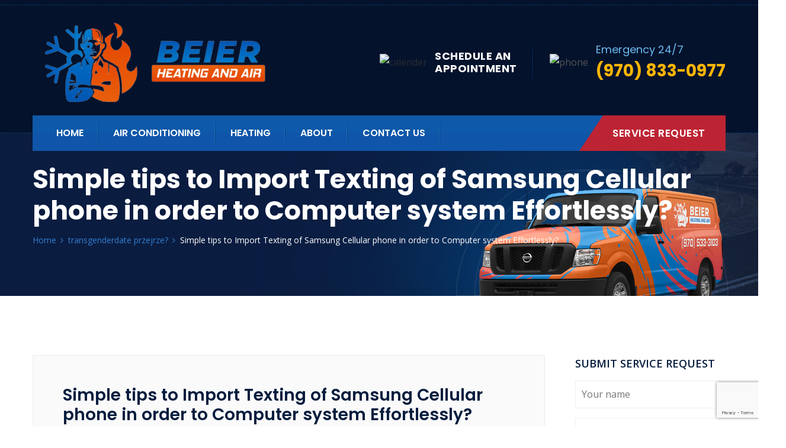

--- FILE ---
content_type: text/html; charset=UTF-8
request_url: https://beierheatingandair.com/simple-tips-to-import-texting-of-samsung-cellular/
body_size: 19883
content:
<!doctype html>
<html lang="en-US">
<head>
<meta charset="UTF-8">
<meta name="viewport" content="width=device-width, initial-scale=1, maximum-scale=2.0">
<link rel="profile" href="//gmpg.org/xfn/11">
<link rel="pingback" href="https://beierheatingandair.com/xmlrpc.php">

<title>Simple tips to Import Texting of Samsung Cellular phone in order to Computer system Effortlessly? &#8211; Beier Heating and Air</title>
<meta name='robots' content='max-image-preview:large' />
	<style>img:is([sizes="auto" i], [sizes^="auto," i]) { contain-intrinsic-size: 3000px 1500px }</style>
	<link rel='dns-prefetch' href='//fonts.googleapis.com' />
<link rel="alternate" type="application/rss+xml" title="Beier Heating and Air &raquo; Feed" href="https://beierheatingandair.com/feed/" />
<link rel="alternate" type="application/rss+xml" title="Beier Heating and Air &raquo; Comments Feed" href="https://beierheatingandair.com/comments/feed/" />
<link rel="alternate" type="application/rss+xml" title="Beier Heating and Air &raquo; Simple tips to Import Texting of Samsung Cellular phone in order to Computer system Effortlessly? Comments Feed" href="https://beierheatingandair.com/simple-tips-to-import-texting-of-samsung-cellular/feed/" />
<script type="text/javascript">
/* <![CDATA[ */
window._wpemojiSettings = {"baseUrl":"https:\/\/s.w.org\/images\/core\/emoji\/16.0.1\/72x72\/","ext":".png","svgUrl":"https:\/\/s.w.org\/images\/core\/emoji\/16.0.1\/svg\/","svgExt":".svg","source":{"concatemoji":"https:\/\/beierheatingandair.com\/wp-includes\/js\/wp-emoji-release.min.js?ver=6.8.3"}};
/*! This file is auto-generated */
!function(s,n){var o,i,e;function c(e){try{var t={supportTests:e,timestamp:(new Date).valueOf()};sessionStorage.setItem(o,JSON.stringify(t))}catch(e){}}function p(e,t,n){e.clearRect(0,0,e.canvas.width,e.canvas.height),e.fillText(t,0,0);var t=new Uint32Array(e.getImageData(0,0,e.canvas.width,e.canvas.height).data),a=(e.clearRect(0,0,e.canvas.width,e.canvas.height),e.fillText(n,0,0),new Uint32Array(e.getImageData(0,0,e.canvas.width,e.canvas.height).data));return t.every(function(e,t){return e===a[t]})}function u(e,t){e.clearRect(0,0,e.canvas.width,e.canvas.height),e.fillText(t,0,0);for(var n=e.getImageData(16,16,1,1),a=0;a<n.data.length;a++)if(0!==n.data[a])return!1;return!0}function f(e,t,n,a){switch(t){case"flag":return n(e,"\ud83c\udff3\ufe0f\u200d\u26a7\ufe0f","\ud83c\udff3\ufe0f\u200b\u26a7\ufe0f")?!1:!n(e,"\ud83c\udde8\ud83c\uddf6","\ud83c\udde8\u200b\ud83c\uddf6")&&!n(e,"\ud83c\udff4\udb40\udc67\udb40\udc62\udb40\udc65\udb40\udc6e\udb40\udc67\udb40\udc7f","\ud83c\udff4\u200b\udb40\udc67\u200b\udb40\udc62\u200b\udb40\udc65\u200b\udb40\udc6e\u200b\udb40\udc67\u200b\udb40\udc7f");case"emoji":return!a(e,"\ud83e\udedf")}return!1}function g(e,t,n,a){var r="undefined"!=typeof WorkerGlobalScope&&self instanceof WorkerGlobalScope?new OffscreenCanvas(300,150):s.createElement("canvas"),o=r.getContext("2d",{willReadFrequently:!0}),i=(o.textBaseline="top",o.font="600 32px Arial",{});return e.forEach(function(e){i[e]=t(o,e,n,a)}),i}function t(e){var t=s.createElement("script");t.src=e,t.defer=!0,s.head.appendChild(t)}"undefined"!=typeof Promise&&(o="wpEmojiSettingsSupports",i=["flag","emoji"],n.supports={everything:!0,everythingExceptFlag:!0},e=new Promise(function(e){s.addEventListener("DOMContentLoaded",e,{once:!0})}),new Promise(function(t){var n=function(){try{var e=JSON.parse(sessionStorage.getItem(o));if("object"==typeof e&&"number"==typeof e.timestamp&&(new Date).valueOf()<e.timestamp+604800&&"object"==typeof e.supportTests)return e.supportTests}catch(e){}return null}();if(!n){if("undefined"!=typeof Worker&&"undefined"!=typeof OffscreenCanvas&&"undefined"!=typeof URL&&URL.createObjectURL&&"undefined"!=typeof Blob)try{var e="postMessage("+g.toString()+"("+[JSON.stringify(i),f.toString(),p.toString(),u.toString()].join(",")+"));",a=new Blob([e],{type:"text/javascript"}),r=new Worker(URL.createObjectURL(a),{name:"wpTestEmojiSupports"});return void(r.onmessage=function(e){c(n=e.data),r.terminate(),t(n)})}catch(e){}c(n=g(i,f,p,u))}t(n)}).then(function(e){for(var t in e)n.supports[t]=e[t],n.supports.everything=n.supports.everything&&n.supports[t],"flag"!==t&&(n.supports.everythingExceptFlag=n.supports.everythingExceptFlag&&n.supports[t]);n.supports.everythingExceptFlag=n.supports.everythingExceptFlag&&!n.supports.flag,n.DOMReady=!1,n.readyCallback=function(){n.DOMReady=!0}}).then(function(){return e}).then(function(){var e;n.supports.everything||(n.readyCallback(),(e=n.source||{}).concatemoji?t(e.concatemoji):e.wpemoji&&e.twemoji&&(t(e.twemoji),t(e.wpemoji)))}))}((window,document),window._wpemojiSettings);
/* ]]> */
</script>
<link rel='stylesheet' id='bdt-uikit-css' href='https://beierheatingandair.com/wp-content/plugins/bolvo-features/inc/plugins/bdthemes-element-pack/assets/css/bdt-uikit.css?ver=3.5.5' type='text/css' media='all' />
<link rel='stylesheet' id='element-pack-site-css' href='https://beierheatingandair.com/wp-content/plugins/bolvo-features/inc/plugins/bdthemes-element-pack/assets/css/element-pack-site.css?ver=5.8.2' type='text/css' media='all' />
<style id='wp-emoji-styles-inline-css' type='text/css'>

	img.wp-smiley, img.emoji {
		display: inline !important;
		border: none !important;
		box-shadow: none !important;
		height: 1em !important;
		width: 1em !important;
		margin: 0 0.07em !important;
		vertical-align: -0.1em !important;
		background: none !important;
		padding: 0 !important;
	}
</style>
<link rel='stylesheet' id='wp-block-library-css' href='https://beierheatingandair.com/wp-includes/css/dist/block-library/style.min.css?ver=6.8.3' type='text/css' media='all' />
<style id='wp-block-library-theme-inline-css' type='text/css'>
.wp-block-audio :where(figcaption){color:#555;font-size:13px;text-align:center}.is-dark-theme .wp-block-audio :where(figcaption){color:#ffffffa6}.wp-block-audio{margin:0 0 1em}.wp-block-code{border:1px solid #ccc;border-radius:4px;font-family:Menlo,Consolas,monaco,monospace;padding:.8em 1em}.wp-block-embed :where(figcaption){color:#555;font-size:13px;text-align:center}.is-dark-theme .wp-block-embed :where(figcaption){color:#ffffffa6}.wp-block-embed{margin:0 0 1em}.blocks-gallery-caption{color:#555;font-size:13px;text-align:center}.is-dark-theme .blocks-gallery-caption{color:#ffffffa6}:root :where(.wp-block-image figcaption){color:#555;font-size:13px;text-align:center}.is-dark-theme :root :where(.wp-block-image figcaption){color:#ffffffa6}.wp-block-image{margin:0 0 1em}.wp-block-pullquote{border-bottom:4px solid;border-top:4px solid;color:currentColor;margin-bottom:1.75em}.wp-block-pullquote cite,.wp-block-pullquote footer,.wp-block-pullquote__citation{color:currentColor;font-size:.8125em;font-style:normal;text-transform:uppercase}.wp-block-quote{border-left:.25em solid;margin:0 0 1.75em;padding-left:1em}.wp-block-quote cite,.wp-block-quote footer{color:currentColor;font-size:.8125em;font-style:normal;position:relative}.wp-block-quote:where(.has-text-align-right){border-left:none;border-right:.25em solid;padding-left:0;padding-right:1em}.wp-block-quote:where(.has-text-align-center){border:none;padding-left:0}.wp-block-quote.is-large,.wp-block-quote.is-style-large,.wp-block-quote:where(.is-style-plain){border:none}.wp-block-search .wp-block-search__label{font-weight:700}.wp-block-search__button{border:1px solid #ccc;padding:.375em .625em}:where(.wp-block-group.has-background){padding:1.25em 2.375em}.wp-block-separator.has-css-opacity{opacity:.4}.wp-block-separator{border:none;border-bottom:2px solid;margin-left:auto;margin-right:auto}.wp-block-separator.has-alpha-channel-opacity{opacity:1}.wp-block-separator:not(.is-style-wide):not(.is-style-dots){width:100px}.wp-block-separator.has-background:not(.is-style-dots){border-bottom:none;height:1px}.wp-block-separator.has-background:not(.is-style-wide):not(.is-style-dots){height:2px}.wp-block-table{margin:0 0 1em}.wp-block-table td,.wp-block-table th{word-break:normal}.wp-block-table :where(figcaption){color:#555;font-size:13px;text-align:center}.is-dark-theme .wp-block-table :where(figcaption){color:#ffffffa6}.wp-block-video :where(figcaption){color:#555;font-size:13px;text-align:center}.is-dark-theme .wp-block-video :where(figcaption){color:#ffffffa6}.wp-block-video{margin:0 0 1em}:root :where(.wp-block-template-part.has-background){margin-bottom:0;margin-top:0;padding:1.25em 2.375em}
</style>
<style id='classic-theme-styles-inline-css' type='text/css'>
/*! This file is auto-generated */
.wp-block-button__link{color:#fff;background-color:#32373c;border-radius:9999px;box-shadow:none;text-decoration:none;padding:calc(.667em + 2px) calc(1.333em + 2px);font-size:1.125em}.wp-block-file__button{background:#32373c;color:#fff;text-decoration:none}
</style>
<style id='global-styles-inline-css' type='text/css'>
:root{--wp--preset--aspect-ratio--square: 1;--wp--preset--aspect-ratio--4-3: 4/3;--wp--preset--aspect-ratio--3-4: 3/4;--wp--preset--aspect-ratio--3-2: 3/2;--wp--preset--aspect-ratio--2-3: 2/3;--wp--preset--aspect-ratio--16-9: 16/9;--wp--preset--aspect-ratio--9-16: 9/16;--wp--preset--color--black: #000000;--wp--preset--color--cyan-bluish-gray: #abb8c3;--wp--preset--color--white: #ffffff;--wp--preset--color--pale-pink: #f78da7;--wp--preset--color--vivid-red: #cf2e2e;--wp--preset--color--luminous-vivid-orange: #ff6900;--wp--preset--color--luminous-vivid-amber: #fcb900;--wp--preset--color--light-green-cyan: #7bdcb5;--wp--preset--color--vivid-green-cyan: #00d084;--wp--preset--color--pale-cyan-blue: #8ed1fc;--wp--preset--color--vivid-cyan-blue: #0693e3;--wp--preset--color--vivid-purple: #9b51e0;--wp--preset--gradient--vivid-cyan-blue-to-vivid-purple: linear-gradient(135deg,rgba(6,147,227,1) 0%,rgb(155,81,224) 100%);--wp--preset--gradient--light-green-cyan-to-vivid-green-cyan: linear-gradient(135deg,rgb(122,220,180) 0%,rgb(0,208,130) 100%);--wp--preset--gradient--luminous-vivid-amber-to-luminous-vivid-orange: linear-gradient(135deg,rgba(252,185,0,1) 0%,rgba(255,105,0,1) 100%);--wp--preset--gradient--luminous-vivid-orange-to-vivid-red: linear-gradient(135deg,rgba(255,105,0,1) 0%,rgb(207,46,46) 100%);--wp--preset--gradient--very-light-gray-to-cyan-bluish-gray: linear-gradient(135deg,rgb(238,238,238) 0%,rgb(169,184,195) 100%);--wp--preset--gradient--cool-to-warm-spectrum: linear-gradient(135deg,rgb(74,234,220) 0%,rgb(151,120,209) 20%,rgb(207,42,186) 40%,rgb(238,44,130) 60%,rgb(251,105,98) 80%,rgb(254,248,76) 100%);--wp--preset--gradient--blush-light-purple: linear-gradient(135deg,rgb(255,206,236) 0%,rgb(152,150,240) 100%);--wp--preset--gradient--blush-bordeaux: linear-gradient(135deg,rgb(254,205,165) 0%,rgb(254,45,45) 50%,rgb(107,0,62) 100%);--wp--preset--gradient--luminous-dusk: linear-gradient(135deg,rgb(255,203,112) 0%,rgb(199,81,192) 50%,rgb(65,88,208) 100%);--wp--preset--gradient--pale-ocean: linear-gradient(135deg,rgb(255,245,203) 0%,rgb(182,227,212) 50%,rgb(51,167,181) 100%);--wp--preset--gradient--electric-grass: linear-gradient(135deg,rgb(202,248,128) 0%,rgb(113,206,126) 100%);--wp--preset--gradient--midnight: linear-gradient(135deg,rgb(2,3,129) 0%,rgb(40,116,252) 100%);--wp--preset--font-size--small: 13px;--wp--preset--font-size--medium: 20px;--wp--preset--font-size--large: 36px;--wp--preset--font-size--x-large: 42px;--wp--preset--spacing--20: 0.44rem;--wp--preset--spacing--30: 0.67rem;--wp--preset--spacing--40: 1rem;--wp--preset--spacing--50: 1.5rem;--wp--preset--spacing--60: 2.25rem;--wp--preset--spacing--70: 3.38rem;--wp--preset--spacing--80: 5.06rem;--wp--preset--shadow--natural: 6px 6px 9px rgba(0, 0, 0, 0.2);--wp--preset--shadow--deep: 12px 12px 50px rgba(0, 0, 0, 0.4);--wp--preset--shadow--sharp: 6px 6px 0px rgba(0, 0, 0, 0.2);--wp--preset--shadow--outlined: 6px 6px 0px -3px rgba(255, 255, 255, 1), 6px 6px rgba(0, 0, 0, 1);--wp--preset--shadow--crisp: 6px 6px 0px rgba(0, 0, 0, 1);}:where(.is-layout-flex){gap: 0.5em;}:where(.is-layout-grid){gap: 0.5em;}body .is-layout-flex{display: flex;}.is-layout-flex{flex-wrap: wrap;align-items: center;}.is-layout-flex > :is(*, div){margin: 0;}body .is-layout-grid{display: grid;}.is-layout-grid > :is(*, div){margin: 0;}:where(.wp-block-columns.is-layout-flex){gap: 2em;}:where(.wp-block-columns.is-layout-grid){gap: 2em;}:where(.wp-block-post-template.is-layout-flex){gap: 1.25em;}:where(.wp-block-post-template.is-layout-grid){gap: 1.25em;}.has-black-color{color: var(--wp--preset--color--black) !important;}.has-cyan-bluish-gray-color{color: var(--wp--preset--color--cyan-bluish-gray) !important;}.has-white-color{color: var(--wp--preset--color--white) !important;}.has-pale-pink-color{color: var(--wp--preset--color--pale-pink) !important;}.has-vivid-red-color{color: var(--wp--preset--color--vivid-red) !important;}.has-luminous-vivid-orange-color{color: var(--wp--preset--color--luminous-vivid-orange) !important;}.has-luminous-vivid-amber-color{color: var(--wp--preset--color--luminous-vivid-amber) !important;}.has-light-green-cyan-color{color: var(--wp--preset--color--light-green-cyan) !important;}.has-vivid-green-cyan-color{color: var(--wp--preset--color--vivid-green-cyan) !important;}.has-pale-cyan-blue-color{color: var(--wp--preset--color--pale-cyan-blue) !important;}.has-vivid-cyan-blue-color{color: var(--wp--preset--color--vivid-cyan-blue) !important;}.has-vivid-purple-color{color: var(--wp--preset--color--vivid-purple) !important;}.has-black-background-color{background-color: var(--wp--preset--color--black) !important;}.has-cyan-bluish-gray-background-color{background-color: var(--wp--preset--color--cyan-bluish-gray) !important;}.has-white-background-color{background-color: var(--wp--preset--color--white) !important;}.has-pale-pink-background-color{background-color: var(--wp--preset--color--pale-pink) !important;}.has-vivid-red-background-color{background-color: var(--wp--preset--color--vivid-red) !important;}.has-luminous-vivid-orange-background-color{background-color: var(--wp--preset--color--luminous-vivid-orange) !important;}.has-luminous-vivid-amber-background-color{background-color: var(--wp--preset--color--luminous-vivid-amber) !important;}.has-light-green-cyan-background-color{background-color: var(--wp--preset--color--light-green-cyan) !important;}.has-vivid-green-cyan-background-color{background-color: var(--wp--preset--color--vivid-green-cyan) !important;}.has-pale-cyan-blue-background-color{background-color: var(--wp--preset--color--pale-cyan-blue) !important;}.has-vivid-cyan-blue-background-color{background-color: var(--wp--preset--color--vivid-cyan-blue) !important;}.has-vivid-purple-background-color{background-color: var(--wp--preset--color--vivid-purple) !important;}.has-black-border-color{border-color: var(--wp--preset--color--black) !important;}.has-cyan-bluish-gray-border-color{border-color: var(--wp--preset--color--cyan-bluish-gray) !important;}.has-white-border-color{border-color: var(--wp--preset--color--white) !important;}.has-pale-pink-border-color{border-color: var(--wp--preset--color--pale-pink) !important;}.has-vivid-red-border-color{border-color: var(--wp--preset--color--vivid-red) !important;}.has-luminous-vivid-orange-border-color{border-color: var(--wp--preset--color--luminous-vivid-orange) !important;}.has-luminous-vivid-amber-border-color{border-color: var(--wp--preset--color--luminous-vivid-amber) !important;}.has-light-green-cyan-border-color{border-color: var(--wp--preset--color--light-green-cyan) !important;}.has-vivid-green-cyan-border-color{border-color: var(--wp--preset--color--vivid-green-cyan) !important;}.has-pale-cyan-blue-border-color{border-color: var(--wp--preset--color--pale-cyan-blue) !important;}.has-vivid-cyan-blue-border-color{border-color: var(--wp--preset--color--vivid-cyan-blue) !important;}.has-vivid-purple-border-color{border-color: var(--wp--preset--color--vivid-purple) !important;}.has-vivid-cyan-blue-to-vivid-purple-gradient-background{background: var(--wp--preset--gradient--vivid-cyan-blue-to-vivid-purple) !important;}.has-light-green-cyan-to-vivid-green-cyan-gradient-background{background: var(--wp--preset--gradient--light-green-cyan-to-vivid-green-cyan) !important;}.has-luminous-vivid-amber-to-luminous-vivid-orange-gradient-background{background: var(--wp--preset--gradient--luminous-vivid-amber-to-luminous-vivid-orange) !important;}.has-luminous-vivid-orange-to-vivid-red-gradient-background{background: var(--wp--preset--gradient--luminous-vivid-orange-to-vivid-red) !important;}.has-very-light-gray-to-cyan-bluish-gray-gradient-background{background: var(--wp--preset--gradient--very-light-gray-to-cyan-bluish-gray) !important;}.has-cool-to-warm-spectrum-gradient-background{background: var(--wp--preset--gradient--cool-to-warm-spectrum) !important;}.has-blush-light-purple-gradient-background{background: var(--wp--preset--gradient--blush-light-purple) !important;}.has-blush-bordeaux-gradient-background{background: var(--wp--preset--gradient--blush-bordeaux) !important;}.has-luminous-dusk-gradient-background{background: var(--wp--preset--gradient--luminous-dusk) !important;}.has-pale-ocean-gradient-background{background: var(--wp--preset--gradient--pale-ocean) !important;}.has-electric-grass-gradient-background{background: var(--wp--preset--gradient--electric-grass) !important;}.has-midnight-gradient-background{background: var(--wp--preset--gradient--midnight) !important;}.has-small-font-size{font-size: var(--wp--preset--font-size--small) !important;}.has-medium-font-size{font-size: var(--wp--preset--font-size--medium) !important;}.has-large-font-size{font-size: var(--wp--preset--font-size--large) !important;}.has-x-large-font-size{font-size: var(--wp--preset--font-size--x-large) !important;}
:where(.wp-block-post-template.is-layout-flex){gap: 1.25em;}:where(.wp-block-post-template.is-layout-grid){gap: 1.25em;}
:where(.wp-block-columns.is-layout-flex){gap: 2em;}:where(.wp-block-columns.is-layout-grid){gap: 2em;}
:root :where(.wp-block-pullquote){font-size: 1.5em;line-height: 1.6;}
</style>
<link rel='stylesheet' id='redux-extendify-styles-css' href='https://beierheatingandair.com/wp-content/plugins/redux-framework/redux-core/assets/css/extendify-utilities.css?ver=4.4.1' type='text/css' media='all' />
<link rel='stylesheet' id='contact-form-7-css' href='https://beierheatingandair.com/wp-content/plugins/contact-form-7/includes/css/styles.css?ver=5.7.6' type='text/css' media='all' />
<link rel='stylesheet' id='hfe-style-css' href='https://beierheatingandair.com/wp-content/plugins/bolvo-features/inc/plugins/header-footer-elementor/assets/css/header-footer-elementor.css?ver=1.6.3' type='text/css' media='all' />
<link rel='stylesheet' id='elementor-icons-css' href='https://beierheatingandair.com/wp-content/plugins/elementor/assets/lib/eicons/css/elementor-icons.min.css?ver=5.13.0' type='text/css' media='all' />
<link rel='stylesheet' id='elementor-frontend-css' href='https://beierheatingandair.com/wp-content/plugins/elementor/assets/css/frontend-lite.min.css?ver=3.5.0' type='text/css' media='all' />
<link rel='stylesheet' id='elementor-post-5-css' href='https://beierheatingandair.com/wp-content/uploads/elementor/css/post-5.css?ver=1685256164' type='text/css' media='all' />
<link rel='stylesheet' id='elementor-post-305-css' href='https://beierheatingandair.com/wp-content/uploads/elementor/css/post-305.css?ver=1685256293' type='text/css' media='all' />
<link rel='stylesheet' id='hfe-widgets-style-css' href='https://beierheatingandair.com/wp-content/plugins/bolvo-features/inc/plugins/header-footer-elementor/inc/widgets-css/frontend.css?ver=1.6.3' type='text/css' media='all' />
<link rel='stylesheet' id='airtech-gutenberg-blocks-css' href='https://beierheatingandair.com/wp-content/themes/airtech/assets/css/base/gutenberg-blocks.css?ver=2.7' type='text/css' media='all' />
<style id='airtech-gutenberg-blocks-inline-css' type='text/css'>

			
</style>
<link rel='stylesheet' id='airtech-icons-css' href='https://beierheatingandair.com/wp-content/themes/airtech/assets/css/base/icons.css?ver=2.7' type='text/css' media='all' />
<link rel='stylesheet' id='bootstrap-css' href='https://beierheatingandair.com/wp-content/themes/airtech/assets/css/bootstrap.min.css' type='text/css' media='all' />
<link rel='stylesheet' id='fontawesome-css' href='https://beierheatingandair.com/wp-content/themes/airtech/assets/css/font-awesome.min.css' type='text/css' media='all' />
<link rel='stylesheet' id='linearicons-css' href='https://beierheatingandair.com/wp-content/themes/airtech/assets/vendors/linearicons/style.css' type='text/css' media='all' />
<link rel='stylesheet' id='stroke-icon-css' href='https://beierheatingandair.com/wp-content/themes/airtech/assets/vendors/stroke-icon/style.css' type='text/css' media='all' />
<link rel='stylesheet' id='owl-carousel-css' href='https://beierheatingandair.com/wp-content/themes/airtech/assets/vendors/owl-carousel/assets/owl.carousel.min.css' type='text/css' media='all' />
<link rel='stylesheet' id='simpleLightbox-css' href='https://beierheatingandair.com/wp-content/themes/airtech/assets/vendors/lightbox/simpleLightbox.css' type='text/css' media='all' />
<link rel='stylesheet' id='magnific-popup-css' href='https://beierheatingandair.com/wp-content/themes/airtech/assets/vendors/popup/magnific-popup.css' type='text/css' media='all' />
<link rel='stylesheet' id='nice-select-css' href='https://beierheatingandair.com/wp-content/themes/airtech/assets/vendors/nice-selector/css/nice-select.css' type='text/css' media='all' />
<link rel='stylesheet' id='tempusdominusbootstrap-css' href='https://beierheatingandair.com/wp-content/themes/airtech/assets/vendors/time-date-picker/tempusdominus-bootstrap-4.min.css' type='text/css' media='all' />
<link rel='stylesheet' id='airtech-style-css' href='https://beierheatingandair.com/wp-content/themes/airtech/style.css?ver=2.7' type='text/css' media='all' />
<link rel='stylesheet' id='airtech-styles-css' href='https://beierheatingandair.com/wp-content/themes/airtech/assets/css/themestyles.css' type='text/css' media='all' />
<style id='airtech-styles-inline-css' type='text/css'>


			

                .breadcrumb_area{
                        background-image:  url('https://beierheatingandair.com/wp-content/uploads/2021/12/breadcrumb-1.jpg');
                }/* addon: Welcome area *//* addon: Home Video Area */.company_video_area {background-image: url(https://airtech2.bolvo.com/demo/wp-content/uploads/sites/2/2019/08/company-bg.jpg);}/* addon: Home Team */.our_team_area {background: #f0edf7;}
	                .logo.main img{
	                        width:  87%;
	                }
					
	                .header_area .logo2 img{
	                        width:  87%;
	                }
					
					@media(max-width: 991px) {
		                .logo.navbar-brand img{
		                        width:  100%;
		                }
		                .header_area .logo2 img{
		                        width:  100%;
		                }
	                }
					
</style>
<link rel='stylesheet' id='airtech-responsive-css' href='https://beierheatingandair.com/wp-content/themes/airtech/assets/css/responsive.css' type='text/css' media='all' />
<link rel='stylesheet' id='airtech-fonts-css' href='https://fonts.googleapis.com/css?family=Open+Sans%3A300%2C300i%2C400%2C400i%2C600%2C700%7CPlayfair+Display%3A400%2C700%2C900%7CPoppins%3A300%2C400%2C400i%2C500%2C500i%2C600%2C600i%2C700&#038;subset=latin%2Clatin-ext' type='text/css' media='all' />
<link rel='stylesheet' id='google-fonts-1-css' href='https://fonts.googleapis.com/css?family=Roboto%3A100%2C100italic%2C200%2C200italic%2C300%2C300italic%2C400%2C400italic%2C500%2C500italic%2C600%2C600italic%2C700%2C700italic%2C800%2C800italic%2C900%2C900italic%7CRoboto+Slab%3A100%2C100italic%2C200%2C200italic%2C300%2C300italic%2C400%2C400italic%2C500%2C500italic%2C600%2C600italic%2C700%2C700italic%2C800%2C800italic%2C900%2C900italic&#038;display=auto&#038;ver=6.8.3' type='text/css' media='all' />
<script type="text/javascript" src="https://beierheatingandair.com/wp-includes/js/jquery/jquery.min.js?ver=3.7.1" id="jquery-core-js"></script>
<script type="text/javascript" src="https://beierheatingandair.com/wp-includes/js/jquery/jquery-migrate.min.js?ver=3.4.1" id="jquery-migrate-js"></script>
<link rel="https://api.w.org/" href="https://beierheatingandair.com/wp-json/" /><link rel="alternate" title="JSON" type="application/json" href="https://beierheatingandair.com/wp-json/wp/v2/posts/9008" /><link rel="EditURI" type="application/rsd+xml" title="RSD" href="https://beierheatingandair.com/xmlrpc.php?rsd" />
<meta name="generator" content="WordPress 6.8.3" />
<link rel="canonical" href="https://beierheatingandair.com/simple-tips-to-import-texting-of-samsung-cellular/" />
<link rel='shortlink' href='https://beierheatingandair.com/?p=9008' />
<link rel="alternate" title="oEmbed (JSON)" type="application/json+oembed" href="https://beierheatingandair.com/wp-json/oembed/1.0/embed?url=https%3A%2F%2Fbeierheatingandair.com%2Fsimple-tips-to-import-texting-of-samsung-cellular%2F" />
<link rel="alternate" title="oEmbed (XML)" type="text/xml+oembed" href="https://beierheatingandair.com/wp-json/oembed/1.0/embed?url=https%3A%2F%2Fbeierheatingandair.com%2Fsimple-tips-to-import-texting-of-samsung-cellular%2F&#038;format=xml" />
<meta name="generator" content="Redux 4.4.1" /><script type="application/ld+json">{
    "@context": "http://schema.org",
    "@type": "LocalBusiness",
    "name": "Beier Heating and Air",
    "openingHours": "Open 24 hours from Monday to Sunday",
    "additionalProperty": "https://en.wikipedia.org/wiki/Heating,_ventilation,_and_air_conditioning",
    "additionalType": "http://productontology.org/id/Heating,_ventilation,_and_air_conditioning",
    "areaServed": {
        "@type": "GeoCircle",
        "name": "Beier Heating and Air service area",
        "geoMidpoint": {
            "@type": "GeoCoordinates",
            "postalCode": "80550",
            "latitude": "40.4658398",
            "longitude": "-104.8860705",
            "description": "Our office location can be found here.",
            "name": "Beier Heating and Air geo location"
        },
        "geoRadius": "20000",
        "description": "Beier Heating and Air proudly serves the entire city of Windsor Colorado"
    },
    "email": "info@beierheatingandair.com",
    "address": {
        "@type": "PostalAddress",
        "postalCode": "80550",
        "addressRegion": "Colorado",
        "addressCountry": "United States",
        "streetAddress": "9217 Eastman Park Drive #unit 3 suite b",
        "addressLocality": "Windsor"
    },
    "paymentAccepted": "Cash, Credit Card",
    "telephone": "+19702814550",
    "image": {
        "@type": "ImageObject",
        "name": "Beier Heating and Air image",
        "url": "https://cdn-epljh.nitrocdn.com/rlhSJNdunmliUpqzYxHLwlsaqglAoFSx/assets/static/optimized/rev-56f5415/wp-content/uploads/2019/09/r-service-3.png"
    },
    "ContactPoint": {
        "@type": "ContactPoint",
        "name": "Beier Heating and Air inquiry",
        "availableLanguage": "https://en.wikipedia.org/wiki/List_of_dialects_of_the_English_language",
        "telephone": "+19702814550",
        "contactType": "customer support",
        "@id": "https://beierheatingandair.com/contact"
    },
    "geo": {
        "@type": "GeoCoordinates",
        "latitude": "40.4658398",
        "longitude": "-104.8860705",
        "description": "Our office location can be found here.",
        "name": "Beier Heating and Air geo location"
    },
    "description": "Beier Heating and Air Conditioning are proud to serve the Front Range area. Our heating and cooling service expert are here for you.",
    "priceRange": "100-10000",
    "url": "https://beierheatingandair.com/",
    "currenciesAccepted": "$",
    "hasMap": "https://www.google.com/maps?cid=8715928410535797397",
    "logo": "https://cdn-epljh.nitrocdn.com/rlhSJNdunmliUpqzYxHLwlsaqglAoFSx/assets/static/optimized/rev-56f5415/wp-content/uploads/2021/12/BeierHeatingandAirWideLogoS.png",
    "serviceArea": {
        "@type": "GeoCircle",
        "name": "Beier Heating and Air service area",
        "geoMidpoint": {
            "@type": "GeoCoordinates",
            "postalCode": "80550",
            "latitude": "40.4658398",
            "longitude": "-104.8860705",
            "description": "Our office location can be found here.",
            "name": "Beier Heating and Air geo location"
        },
        "geoRadius": "20000",
        "description": "Beier Heating and Air proudly serves the entire city of Windsor"
    },
    "sameAs": [
        "https://www.facebook.com/beierhvac/",
        "https://www.youtube.com/channel/UCuvVqqOBrXIP0QXG1wQBsQA/featured",
        "https://beierheatingandair.com/services/air-conditioning-repair-and-maintenance",
        "https://beierheatingandair.com/service-areas/fort-collins-furnace-and-air-conditioner-repair"
    ],
    "@id": "https://beierheatingandair.com/"
}</script>

<!-- Theme version -->
<meta name="generator" content="Airtech 2.7" />

<!-- Meta Pixel Code -->
<script type='text/javascript'>
!function(f,b,e,v,n,t,s){if(f.fbq)return;n=f.fbq=function(){n.callMethod?
n.callMethod.apply(n,arguments):n.queue.push(arguments)};if(!f._fbq)f._fbq=n;
n.push=n;n.loaded=!0;n.version='2.0';n.queue=[];t=b.createElement(e);t.async=!0;
t.src=v;s=b.getElementsByTagName(e)[0];s.parentNode.insertBefore(t,s)}(window,
document,'script','https://connect.facebook.net/en_US/fbevents.js?v=next');
</script>
<!-- End Meta Pixel Code -->

      <script type='text/javascript'>
        var url = window.location.href + '?ob=open-bridge';
        fbq('set', 'openbridge', '256984716544675', url);
      </script>
    <script type='text/javascript'>fbq('init', '256984716544675', {}, {
    "agent": "wordpress-6.8.3-3.0.11"
})</script><script type='text/javascript'>
    fbq('track', 'PageView', []);
  </script>
<!-- Meta Pixel Code -->
<noscript>
<img height="1" width="1" style="display:none" alt="fbpx"
src="https://www.facebook.com/tr?id=256984716544675&ev=PageView&noscript=1" />
</noscript>
<!-- End Meta Pixel Code -->
<script id='nitro-telemetry-meta' nitro-exclude>window.NPTelemetryMetadata={missReason: (!window.NITROPACK_STATE ? 'cache not found' : 'hit'),pageType: 'post',}</script><script id='nitro-telemetry'>(()=>{window.NitroPack=window.NitroPack||{coreVersion:"na",isCounted:!1};let e=document.createElement("script");if(e.src="https://nitroscripts.com/rlhSJNdunmliUpqzYxHLwlsaqglAoFSx",e.async=!0,e.id="nitro-script",document.head.appendChild(e),!window.NitroPack.isCounted){window.NitroPack.isCounted=!0;let t=()=>{navigator.sendBeacon("https://to.getnitropack.com/p",JSON.stringify({siteId:"rlhSJNdunmliUpqzYxHLwlsaqglAoFSx",url:window.location.href,isOptimized:!!window.IS_NITROPACK,coreVersion:"na",missReason:window.NPTelemetryMetadata?.missReason||"",pageType:window.NPTelemetryMetadata?.pageType||"",isEligibleForOptimization:!!window.NPTelemetryMetadata?.isEligibleForOptimization}))};(()=>{let e=()=>new Promise(e=>{"complete"===document.readyState?e():window.addEventListener("load",e)}),i=()=>new Promise(e=>{document.prerendering?document.addEventListener("prerenderingchange",e,{once:!0}):e()}),a=async()=>{await i(),await e(),t()};a()})(),window.addEventListener("pageshow",e=>{if(e.persisted){let i=document.prerendering||self.performance?.getEntriesByType?.("navigation")[0]?.activationStart>0;"visible"!==document.visibilityState||i||t()}})}})();</script><link rel="icon" href="https://beierheatingandair.com/wp-content/uploads/2021/12/favicon-32x32-1.png" sizes="32x32" />
<link rel="icon" href="https://beierheatingandair.com/wp-content/uploads/2021/12/favicon-32x32-1.png" sizes="192x192" />
<link rel="apple-touch-icon" href="https://beierheatingandair.com/wp-content/uploads/2021/12/favicon-32x32-1.png" />
<meta name="msapplication-TileImage" content="https://beierheatingandair.com/wp-content/uploads/2021/12/favicon-32x32-1.png" />
		<style type="text/css" id="wp-custom-css">
			#comments , .blog_item .entry-header .entry-meta {
	display:none;
}

.section-con.section-five{
display:none;	
}

.home_banner_area {
    background: url(https://beierheatingandair.com/wp-content/uploads/2021/12/home-banner-n.jpg) no-repeat scroll center center;
}

.our_team_area {
display:none;
}

.f_widgets .nav { 
	columns: 1;
	display: inline-block;
	width:48%;
	vertical-align: top;
}

.f_widgets .nav li{ 
	width: 100%;
}

.link_widget .nav li:last-child a {
  font-weight: normal;
}

.map-full .cpt_info h3{
	font-size:14px
}

.manage_width {
	max-width:1200px;
	margin:0px auto;
}


.section-con .elementor-container{
  max-width: 1220px !important;
overflow: hidden;}

.section-con .elementor-container .elementor-container{
  max-width:100%
}

.section_top section .elementor-position-left .elementor-widget-container{
  border:none !important;
  box-shadow: 0 0 10px rgba(0,0,0,0.1);
  border-radius: 4px;
}
.section_top section .elementor-widget-image,
.section_top section .elementor-widget-image *{
  height:100% !important; 
}
.section_top section .elementor-widget-image img{
  max-height: 570px !important;
}
.section_two section{
  text-align:center;
}
.section_two section ~ section{
  max-width:1000px;
  margin:auto;
  margin-top:30px;
}
.section_two section .elementor-widget-heading .elementor-widget-container{
  display:inline-flex;
  margin:auto;
  background:#fff;
  font-weight: 900;
  font-size: 25px;
  align-items: center;
  margin-bottom: 12px;
  padding: .65rem 2rem;
  display: inline-flex;
  justify-content: center;
  text-transform: capitalize;
  color: #191819!important;
  background-color: #fff!important;
  -webkit-transform: skew(-20deg);
  -moz-transform: skew(-20deg);
  -ms-transform: skew(-20deg);
  -o-transform: skew(-20deg);
  transform: skew(-20deg);
}
.section_two section .elementor-widget-heading .elementor-widget-container .elementor-heading-title{
   -webkit-transform: skew(20deg);
  -moz-transform: skew(20deg);
  -ms-transform: skew(20deg);
  -o-transform: skew(20deg);
  font-size: 30px;transform: skew(20deg);
}
.section_two section ~ section .elementor-icon-box-content{
  background: #13213b;
  padding: 55px 30px 40px 40px; 
  border-radius: 10px 10px 10px 10px;
  box-shadow: 21px 21px 59px 0px rgb(28 137 212 / 10%);
  -webkit-transform: skewY(-4deg);
  -ms-transform: skewY(-4deg);
  transform: skewY(-4deg);
  display: flex;flex-direction: column;
}
.section_two section ~ section .elementor-icon-box-content h3,
.section_two section ~ section .elementor-icon-box-content p{
   -webkit-transform: skewY(4deg);
  -ms-transform: skewY(4deg);
  transform: skewY(4deg);
}
.section_two section ~ section .elementor-icon-box-content *{
  color:#fff
}
.section_two section ~ section .elementor-inner-column:nth-child(2) .elementor-icon-box-content{
  background: #bd2433;
}

.section_two section ~ section .elementor-icon-box-content .elementor-icon-box-description{
  font-weight: 900;
  font-size: 45px;line-height: 100%;text-transform: uppercase;order: -1;margin-bottom: 20px;margin-top: 0;}
.section-three{
  padding:100px 0;
}
.section-three .elementor-inner-section .elementor-column-gap-default::after,
.section-three .elementor-inner-section .elementor-column-gap-default::before{
  display:none !important;
}
.section-three .elementor-inner-section .elementor-column-gap-default{
  display:grid;
  grid-template-columns:1fr 1fr
;grid-gap: 30px; margin-bottom:20px}
.section-three .elementor-inner-section .elementor-column-gap-default *{
  width:100%;
}
.section-three .elementor-inner-section .elementor-column-gap-default .elementor-widget-wrap{
  background:#fff;
  border-radius:5px;
  position:relative;
  padding: 40px;
  padding-left: 130px;
padding-bottom: 25px;}
.section-three .elementor-inner-section .elementor-column-gap-default .elementor-widget-wrap .elementor-widget-icon{
  position:absolute;
  left:40px;
  width:auto;
}
.section-three .elementor-inner-section .elementor-column-gap-default .elementor-widget-wrap .elementor-widget-icon {
  background:#0e59a9;
  background: #0e59a9;
      width: 60px;
    height: 60px;
  -webkit-transition: .25s linear;
  -moz-transition: .25s linear;
  -ms-transition: .25s linear;
  -o-transition: .25s linear;
  transition: .25s linear;
  -webkit-transform: rotate(45deg);
  -moz-transform: rotate(45deg);
  -ms-transform: rotate(45deg);
  -o-transform: rotate(45deg);
  transform: rotate(45deg);
  border: 2px solid #56c7da;
}
.section-three .elementor-inner-section .elementor-column-gap-default .elementor-widget-wrap .elementor-widget-icon i{
  color:#fff;
   -webkit-transform: rotate(-45deg);
  -moz-transform: rotate(-45deg);
  -ms-transform: rotate(-45deg);
  -o-transform: rotate(-45deg);
  transform: rotate-(45deg);
  font-size:30px
;position: relative;top: 12px;}
.section-three .elementor-inner-section .elementor-column-gap-default .elementor-widget-wrap h2{
  color:#bd2433;
  font-weight:bold;
  font-size:26px;
  margin:0px;
  margin-bottom:-15px;
}
.section-three .elementor-inner-section .elementor-column-gap-default .elementor-widget-wrap .elementor-button{
  width:auto;
  background:#bd2433;
}
.section-four{
  padding:100px 0;
}
.section-four .elementor-heading-title {
  color:#bd2433;
font-weight: 900;font-size: 36px;line-height: 40px;}
.section-four .elementor-button-wrapper{
  display:none
}
.section-four .about-us-text{
  width:100%;
  max-width:100%;
  padding:0px;
}
.section-four .elementor-element-845c740 *{
  height:100%
}
.section-four .elementor-element-845c740 img{
  background:#fff;
  padding:15px;
  height:100% !important;
  box-shadow:0 0 10px rgba(0,0,0,0.1);
}

.section-five{
  padding:80px 0;
}
.section-five .bdt-position-top-left a ~ a{
  display:none !important;
}
.section-five .bdt-post-grid-title a{
  font-weight:bold
}
.section-five .bdt-position-medium{
  font-size:18px;
}

.section-siz{
  background:#0b1529;
  padding:100px 0;
  color:#fff;
}
.section-siz .elementor-heading-title {
  color:#fab505;
  font-size:35px;
}
.section-siz .elementor-button{
  width:auto;
  background:#bd2433;
}

.section_top{
  padding:60px 0;
}
.section_top .elementor-icon{
  box-shadow: 0px 0px 18px 0px rgb(0 0 0 / 14%);
    background: #0e59a9;
padding: 18px;border-radius: 6px;color: #fff;}
.section_top .elementor-icon i{
  font-size:30px;
}
.section_top .elementor-icon-box-title{
  font-weight:bold;
  color:#bd2433
}
.section_top .elementor-icon-box-description ~ div a{
  clear: both;
display: inline-block;background: #bd2433;/* float: left; */padding: 4px 20px;border-radius: 3px;color: #fff; 
    margin-top: 10px;}
.section_top section .elementor-widget-image img {
    max-height: 709px !important;
    padding: 7px;
    background: #fff;
    box-shadow: 0 0 10px rgb(0 0 0 / 10%);
    border-radius: 6px;
}
.section-three .elementor-heading-title {
  font-weight:bold;
  text-align:left;
  font-size:40px;
  margin-bottom:20px;
}
.section_top  .elementor-heading-title {
  font-weight:bold;
  text-align:center;
  font-size:40px;
  margin-bottom:20px;
}
.section_top_most .elementor-container{
  background:#fab505
;height: auto;min-height: unset; margin-top: 50px;padding: 28px 15px;padding-bottom: 10px;border-radius: 6px;}
.section_top_most .elementor-container .elementor-element-f51d0d8 h2{
  font-weight:bold;
  color:#fff;
  margin:0px;
}
.section_top_most .elementor-container .elementor-element-a953cc0 .textwidget a
{
  font-weight:bold; font-size: 25px;
}
.section_top_most .elementor-container .elementor-element-97c48f5 .elementor-element-populated{
  display: grid;
  grid-template-columns:1fr 1fr 1fr
;padding: 0;height: auto;min-height: unset;}

.section_top_most .elementor-container .elementor-element-97c48f5 .elementor-element-populated *{
  margin:0px;
}
.section_top_most .elementor-container .elementor-element-97c48f5 .elementor-element-populated .elementor-image-box-wrapper .elementor-image-box-img{
  display:flex;
  background: #0b97ab;
    display: flex;
    align-items: center;
    justify-content: center;
  width: 75px;
    height: 75px;
    -webkit-transform: rotate(45deg);
    -moz-transform: rotate(45deg);
    -ms-transform: rotate(45deg);
    -o-transform: rotate(45deg);
    transform: rotate(45deg);
}
.section_top_most .elementor-container .elementor-element-97c48f5 .elementor-element-populated .elementor-image-box-wrapper .elementor-image-box-img img{
   -webkit-transform: rotate-45deg);
    -moz-transform: rotate(-45deg);
    -ms-transform: rotate(-45deg);
    -o-transform: rotate(-45deg);
    transform: rotate(-45deg);
}
.section_top_most .elementor-container .elementor-element-97c48f5 .elementor-element-populated .elementor-image-box-wrapper{display: flex;align-items: center;}
.section_top_most .elementor-container .elementor-element-97c48f5 .elementor-element-populated .elementor-image-box-wrapper *{
  width:auto;
}
.section_top_most .elementor-container .elementor-element-97c48f5 .elementor-element-populated .elementor-image-box-wrapper .elementor-image-box-content{
  background:#bd2433
;margin-left: -15px;margin-top: -10px;padding: 12px;padding-left: 36px;font-size: 12px;padding-right: 22px;border-radius: 5px;color: #fff !important;}
.section_top_most .elementor-container .elementor-element-97c48f5 .elementor-element-populated .elementor-image-box-wrapper .elementor-image-box-content *{
  color:#fff;
}

.call_us_txt h3{
	font-size:14px;
}

#wpcf7-f3231-o1 .wpcf7-submit {
	padding:0px 0px;
}

.curr_pro_phone .elementor-button-text {
  font-size: 25px !important;
	font-weight: bold;
}

.curr_pro_phone {
	margin-top:20px;
}

.why_choose_us .elementor-heading-title {
	text-align:center;
}

.recent_posts {
	text-align:center;
}

.recent_posts h5 {
	font-size: 2rem;
}

.recent_posts ul {
    list-style: inside;
}

.kYDQDhN4Nj2N4TVzjNYYUiWTNzJNAuO {
	display:none !important
}		</style>
		<style id="kirki-inline-styles"></style><!-- Google Tag Manager -->
<script>(function(w,d,s,l,i){w[l]=w[l]||[];w[l].push({'gtm.start':
new Date().getTime(),event:'gtm.js'});var f=d.getElementsByTagName(s)[0],
j=d.createElement(s),dl=l!='dataLayer'?'&l='+l:'';j.async=true;j.src=
'https://www.googletagmanager.com/gtm.js?id='+i+dl;f.parentNode.insertBefore(j,f);
})(window,document,'script','dataLayer','GTM-WSB4M33');</script>
<!-- End Google Tag Manager -->
</head>

<body class="wp-singular post-template-default single single-post postid-9008 single-format-standard wp-custom-logo wp-embed-responsive wp-theme-airtech ehf-footer ehf-template-airtech ehf-stylesheet-airtech group-blog no-wc-breadcrumb airtech-align-wide no-blvplug right-sidebar elementor-default elementor-kit-5">
<!-- Google Tag Manager (noscript) -->
<noscript><iframe src="https://www.googletagmanager.com/ns.html?id=GTM-WSB4M33"
height="0" width="0" style="display:none;visibility:hidden"></iframe></noscript>
<!-- End Google Tag Manager (noscript) -->

		<div id="loader-wrapper">
		 <div class="tt-loading-center">
		  <div class="tt-loading-center-absolute">
		   <div class="tt-object object_four"></div>
		   <div class="tt-object object_three"></div>
		   <div class="tt-object object_two"></div>
		   <div class="tt-object object_one"></div>
		  </div>
		 </div>
		</div>
		
<header class="header_area ">
    <div class="logo_part">
        <div class="container">
            <div class="logo_inner justify-content-between d-flex">
                <div class="left">
                <!-- Logo -->
                
	<a class="logo main" href="https://beierheatingandair.com/" title="Northern Colorado">
		<img src="https://beierheatingandair.com/wp-content/uploads/2021/12/BeierHeatingandAirWideLogoS.png" alt="Beier Heating and Air" />
	</a>
                </div>
						        <div class="right">
	                    <div class="media">
                <div class="d-flex">
                    <a class="art-rightcontent" href="https://beierheatingandair.com/contact">
				        								 <img class="art-hdr" src="https://airtech2.bolvo.com/demo/wp-content/uploads/sites/2/2019/08/calender.png" alt="calender" />
					    			        </a>
                </div>
                <div class="media-body">
                    <a href="https://beierheatingandair.com/contact">
				        <h3>Schedule an <br />
appointment</h3>
			        </a>
                </div>
            </div>
	        	                    <div class="media">
                <div class="d-flex">
			        		                    <img src="https://airtech2.bolvo.com/demo/wp-content/uploads/sites/2/2019/08/phone.png" alt="phone" />
				                    </div>
                <div class="media-body">
                    <h4>Emergency 24/7</h4>
                    <a href="tel:9708330977">
				        <h5>(970) 833-0977</h5>
			        </a>
                </div>
            </div>
	                </div>
			            </div>
        </div>
    </div>
    <div class="main_menu">
        <div class="container">
			<nav class="navbar navbar-expand-lg navbar-light bg-light">
                <!-- Logo -->
                
	<a class="logo navbar-brand" href="https://beierheatingandair.com/" title="Northern Colorado">
		<img src="https://beierheatingandair.com/wp-content/uploads/2021/12/BeierHeatingandAirWideLogoS.png" alt="Beier Heating and Air" />
	</a>
                <button class="navbar-toggler" type="button" data-toggle="collapse" data-target="#navbarSupportedContent" aria-controls="navbarSupportedContent" aria-expanded="false" aria-label="Toggle navigation">
						<span></span>
				</button>
				<div class="collapse navbar-collapse" id="navbarSupportedContent">
				<!-- The WordPress Menu goes here -->
			    <ul id="menu-header-menu" class="nav navbar-nav mr-auto"><li id="menu-item-2716" class="menu-item menu-item-type-post_type menu-item-object-page menu-item-home nav-item menu-item-2716"><a title="Home" href="https://beierheatingandair.com/">Home</a></li>
<li id="menu-item-2811" class="menu-item menu-item-type-custom menu-item-object-custom menu-item-has-children nav-item menu-item-2811 submenu dropdown"><a title="Air Conditioning" href="https://beierheatingandair.com/service/air-conditioning" data-toggle="dropdown" class="dropdown-toggle">Air Conditioning </a>
<ul class=" dropdown-menu" role="menu">
	<li id="menu-item-2812" class="menu-item menu-item-type-custom menu-item-object-custom nav-item menu-item-2812"><a title="Air Conditioning &amp; Replacement" href="https://beierheatingandair.com/service/air-conditioning">Air Conditioning &#038; Replacement</a></li>
	<li id="menu-item-2815" class="menu-item menu-item-type-custom menu-item-object-custom nav-item menu-item-2815"><a title="Air Conditioning Maintenance Program" href="https://beierheatingandair.com/service/air-conditioning">Air Conditioning Maintenance Program</a></li>
</ul>
</li>
<li id="menu-item-2816" class="menu-item menu-item-type-custom menu-item-object-custom menu-item-has-children nav-item menu-item-2816 submenu dropdown"><a title="Heating" href="https://beierheatingandair.com/service/heating" data-toggle="dropdown" class="dropdown-toggle">Heating </a>
<ul class=" dropdown-menu" role="menu">
	<li id="menu-item-2817" class="menu-item menu-item-type-custom menu-item-object-custom nav-item menu-item-2817"><a title="Heating Installation and Replacement" href="https://beierheatingandair.com/service/heating">Heating Installation and Replacement</a></li>
	<li id="menu-item-2818" class="menu-item menu-item-type-custom menu-item-object-custom nav-item menu-item-2818"><a title="Heating Repair and Maintenance" href="https://beierheatingandair.com/service/heating">Heating Repair and Maintenance</a></li>
</ul>
</li>
<li id="menu-item-2821" class="menu-item menu-item-type-post_type menu-item-object-page menu-item-has-children nav-item menu-item-2821 submenu dropdown"><a title="About" href="https://beierheatingandair.com/about-us/" data-toggle="dropdown" class="dropdown-toggle">About </a>
<ul class=" dropdown-menu" role="menu">
	<li id="menu-item-3623" class="menu-item menu-item-type-post_type menu-item-object-page nav-item menu-item-3623"><a title="Our Team" href="https://beierheatingandair.com/our-team/">Our Team</a></li>
	<li id="menu-item-3622" class="menu-item menu-item-type-post_type menu-item-object-page nav-item menu-item-3622"><a title="FAQ" href="https://beierheatingandair.com/faq/">FAQ</a></li>
	<li id="menu-item-3625" class="menu-item menu-item-type-post_type menu-item-object-page nav-item menu-item-3625"><a title="Testimonials" href="https://beierheatingandair.com/testimonials/">Testimonials</a></li>
	<li id="menu-item-3624" class="menu-item menu-item-type-post_type menu-item-object-page nav-item menu-item-3624"><a title="Specials" href="https://beierheatingandair.com/specials/">Specials</a></li>
	<li id="menu-item-3626" class="menu-item menu-item-type-post_type menu-item-object-page nav-item menu-item-3626"><a title="Tips &#038; Articles" href="https://beierheatingandair.com/tips-articles/">Tips &#038; Articles</a></li>
</ul>
</li>
<li id="menu-item-3627" class="menu-item menu-item-type-post_type menu-item-object-page nav-item menu-item-3627"><a title="Contact us" href="https://beierheatingandair.com/contact-us/">Contact us</a></li>
</ul>								<ul class="nav navbar-nav navbar-right">
					<li class="request_btn">
						<a href="">
							Service Request 						</a>
					</li>
				</ul>
								</div>
			</nav>
		</div>
    </div>
</header>

	
        <section class="breadcrumb_area">
        	<div class="container">
        		<div class="breadcrumb_inner">
			        			                			<img src="https://beierheatingandair.com/wp-content/uploads/2021/12/van-blue-new.png" alt="Air Conditioning Repair, Heating Repair &amp; Installation Services in Your Locality" />
			        			        						<h2>Simple tips to Import Texting of Samsung Cellular phone in order to Computer system Effortlessly?</h2>
																		<nav role="navigation" aria-label="Breadcrumbs" class="breadcrumb-trail breadcrumbs"><ul class="trail-items"><li class="trail-item trail-begin"><a href="https://beierheatingandair.com/" rel="home"><span>Home</span></a></li><li class="trail-item"><a href="https://beierheatingandair.com/category/transgenderdate-przejrze-2/"><span>transgenderdate przejrze?</span></a></li><li class="trail-item trail-end"><span><span>Simple tips to Import Texting of Samsung Cellular phone in order to Computer system Effortlessly?</span></span></li></ul></nav>					        		</div>
        	</div>
        </section>

	
	<div id="content" class="site-content" tabindex="-1">
		<div class="col-full ">

		
	<div id="primary" class="content-area">
		<main id="main" class="site-main">

		
<article id="post-9008" class="post-9008 post type-post status-publish format-standard hentry category-transgenderdate-przejrze-2">


			<div class="blog_item">
		<header class="entry-header">
		<h1 class="entry-title">Simple tips to Import Texting of Samsung Cellular phone in order to Computer system Effortlessly?</h1>		<div class="entry-meta"><span class="post-author"><i class="fa fa-user"></i> By <a href="https://beierheatingandair.com/author/beier/" class="url fn" rel="author">beier</a></span> 
			<span class="posted-on"><i class="fa fa-calendar"></i>Posted on <a href="https://beierheatingandair.com/simple-tips-to-import-texting-of-samsung-cellular/" rel="bookmark"><time class="entry-date published" datetime="2023-01-12T16:51:58+00:00">January 12, 2023</time><time class="updated" datetime="2023-01-12T16:56:00+00:00">January 12, 2023</time></a></span> </div>		</header><!-- .entry-header -->
				<div class="entry-content">
		<p><title>Simple tips to Import Texting of Samsung Cellular phone in order to Computer system Effortlessly?</title></p>
<p>I&#8217;ll change to the new Universe S10 and you will We have got specific extremely long batches from texts to my dated Galaxy S8. I want to transfer them to my Pc for copy. Could there be ways to accomplish that? &#8211; from Android os message board</p>
<p>For various aim, your sung cell phone on desktop. As yet, there are many actions and you will equipment in your case in order to do so goal.</p>
<p>Today, to save your time and effort to get one-way, you will find collected and detailed six effortless but productive approaches to save yourself texting for the Universe S5/S6/S7/S8 so you can pc.<span id="more-9008"></span> You can simply pick up one you like and you can go for the procedures to easily <a href="https://datingmentor.org/pl/transgenderdate-recenzja/"><img decoding="async" src="https://i.ytimg.com/vi/K6tAusV-ef0/hqdefault.jpg" alt=""></a> complete the transfer. Checked-out by the editors, the ways indexed work very well towards the all of the Samsung models and Samsung Universe S10/S9/S/8/S7/S6/S5.</p>
<ul>
<li>Reasons: Why you should Conserve Samsung Texts in order to Computer system?</li>
<li>Ways step 1. Simple tips to Transfer Sms from Samsung Cell phone in order to Computers Having fun with Samsung Import Unit?</li>
<li>Method dos. Just how to Content Sms on Samsung Universe to help you Pc that have One to Click?</li>
<li>Way 3plete Samsung Texts Content of the Apps</li>
<li>Ways 4. Obtain Samsung Texting in order to Computer system through Current email address</li>
<li>Means 5. How-to Duplicate Samsung Messages so you can Computers that have Samsung Kies?</li>
<li>Ways 6. Duplicate Text message Conversations so you&#8217;re able to Pc Playing with Samsung Smart Button</li>
<li>Tips: How exactly to Publish a text for the Samsung Universe?</li>
</ul>
<h2>Why should you Rescue Samsung Texts to help you Pc?</h2>
<p>The causes to help you export text message discussions regarding Samsung Galaxy to desktop computer desktop try certain. But typically, people will make brand new transfer for a few factors why:</p>
<p>&#8211; Create a backup: No matter what cautious you’re, the information saved on your own mobile phone is often in the high risk of dropping. Very to quit losing the significant data, really profiles pick to reproduce the fresh wished analysis so you can computer because a back up.</p>
<p>&#8211; Speed up device: As everyone knows, the storage space out of a mobile phone is bound. Thus to conserve space and speed up the unit, many individuals wants to save the mobile study so you&#8217;re able to pc then remove them regarding mobile phone.</p>
<h2>Simple tips to Import Texting out of Samsung Mobile so you can Computers Playing with Samsung Import Equipment?</h2>
<p>In order to efficiently and you may with ease export text messages out of Samsung Galaxy to help you pc, you could potentially turn to a professional Samsung import unit titled MobiKin Secretary to possess Android enabling one complete the import also with one simple simply click.</p>
<p>With this particular program, you need transfer different kinds of data files instance text message texts, associations, name logs, images, movies, an such like. from/so you&#8217;re able to Samsung and other Android equipment. Also extremely important, you’re capable of going sms regarding Android to pc precisely or entirely and each other indicates are really easy to complete &#8211; only step three tips can you complete the transfer.</p>
<p>Very first, release the application form on your personal computer and then hook the Samsung so you&#8217;re able to Pc. Right here, you could pick in order to connect via USB otherwise hook thru Wi-Fi. Then you will want to go with the fresh encourages on screen to help make the connected mobile feel approved. As soon as your phone is actually accepted, you can aquire the following screen:</p>
<p>Into chief interface, you could click on the &#8220;SMS&#8221; classification placed in this new kept panel. This can discover the information with contained in this folder in order to just the right panel. Simply take a look at and select the brand new texts that you like so you can transfer.</p>
<h2>Simple tips to Copy Text messages towards Samsung Galaxy so you&#8217;re able to Desktop computer which have You to definitely Simply click?</h2>
<p>The Samsung phone transfer unit lead more than &#8211; MobiKin Secretary having Android os together with makes you save all the new text talks from Samsung so you&#8217;re able to desktop which have one easy simply click. While you want, you may duplicate entire Samsung cellular phone to Desktop computer versus issues. Right here, let&#8217;s know how to content sms to the Samsung S9/S8/S7/S6, Mention nine/8/7/6, an such like. initially.</p>
		</div><!-- .entry-content -->
			</div>

		<aside class="entry-taxonomy">
						<div class="cat-links">
				Categories: <a href="https://beierheatingandair.com/category/transgenderdate-przejrze-2/" rel="category tag">transgenderdate przejrze?</a>			</div>
			
					</aside>

		<nav id="post-navigation" class="navigation post-navigation" role="navigation" aria-label="Post Navigation"><h2 class="screen-reader-text">Post navigation</h2><div class="nav-links"><div class="nav-previous"><a href="https://beierheatingandair.com/s-and-therefore-objectives-a-projected-28-mil/" rel="prev"><span class="screen-reader-text">Previous post: </span>S., and therefore objectives a projected 28 mil borrowing from the bank invisibles</a></div><div class="nav-next"><a href="https://beierheatingandair.com/ce-qu-il-faut-savoir-dans-la-demoiselle-en-tenant/" rel="next"><span class="screen-reader-text">Next post: </span>Ce qu&#8217;il faut savoir dans la demoiselle en tenant lEurope en tenant poids ?</a></div></div></nav>

</article><!-- #post-## -->

		</main><!-- #main -->
	</div><!-- #primary -->



<div id="secondary" class="widget-area" role="complementary">
		<div id="text-5" class="widget widget_text"><span class="gamma widget-title">Submit Service Request</span>			<div class="textwidget">
<div class="wpcf7 no-js" id="wpcf7-f3231-o1" lang="en-US" dir="ltr">
<div class="screen-reader-response"><p role="status" aria-live="polite" aria-atomic="true"></p> <ul></ul></div>
<form action="/simple-tips-to-import-texting-of-samsung-cellular/#wpcf7-f3231-o1" method="post" class="wpcf7-form init" aria-label="Contact form" novalidate="novalidate" data-status="init">
<div style="display: none;">
<input type="hidden" name="_wpcf7" value="3231" />
<input type="hidden" name="_wpcf7_version" value="5.7.6" />
<input type="hidden" name="_wpcf7_locale" value="en_US" />
<input type="hidden" name="_wpcf7_unit_tag" value="wpcf7-f3231-o1" />
<input type="hidden" name="_wpcf7_container_post" value="0" />
<input type="hidden" name="_wpcf7_posted_data_hash" value="" />
<input type="hidden" name="_wpcf7_recaptcha_response" value="" />
</div>
<div id="contactform">
	<div class="row">
		<div class="col-lg-12">
			<div class="input_field">
				<p><span class="wpcf7-form-control-wrap" data-name="your-name"><input size="40" class="wpcf7-form-control wpcf7-text wpcf7-validates-as-required" aria-required="true" aria-invalid="false" placeholder="Your name" value="" type="text" name="your-name" /></span>
				</p>
			</div>
		</div>
		<div class="col-lg-12">
			<div class="input_field">
				<p><span class="wpcf7-form-control-wrap" data-name="number"><input size="40" class="wpcf7-form-control wpcf7-text wpcf7-tel wpcf7-validates-as-tel" aria-invalid="false" placeholder="Phone" value="" type="tel" name="number" /></span>
				</p>
			</div>
		</div>
		<div class="col-lg-12">
			<div class="input_field">
				<p><span class="wpcf7-form-control-wrap" data-name="Youre-mail"><input size="40" class="wpcf7-form-control wpcf7-text wpcf7-email wpcf7-validates-as-required wpcf7-validates-as-email" aria-required="true" aria-invalid="false" placeholder="Your e-mail" value="" type="email" name="Youre-mail" /></span>
				</p>
			</div>
		</div>
		<div class="col-lg-12">
			<div class="submit_btn">
				<p><input class="wpcf7-form-control has-spinner wpcf7-submit" id="submit" type="submit" value="Send Message" />
				</p>
			</div>
		</div>
	</div>
</div><p style="display: none !important;"><label>&#916;<textarea name="_wpcf7_ak_hp_textarea" cols="45" rows="8" maxlength="100"></textarea></label><input type="hidden" id="ak_js_1" name="_wpcf7_ak_js" value="227"/><script>document.getElementById( "ak_js_1" ).setAttribute( "value", ( new Date() ).getTime() );</script></p><div class="wpcf7-response-output" aria-hidden="true"></div>
</form>
</div>

</div>
		</div></div><!-- #secondary -->

<script nitro-exclude>
    var heartbeatData = new FormData(); heartbeatData.append('nitroHeartbeat', '1');
    fetch(location.href, {method: 'POST', body: heartbeatData, credentials: 'omit'});
</script>
<script nitro-exclude>
    document.cookie = 'nitroCachedPage=' + (!window.NITROPACK_STATE ? '0' : '1') + '; path=/; SameSite=Lax';
</script>
<script nitro-exclude>
    if (!window.NITROPACK_STATE || window.NITROPACK_STATE != 'FRESH') {
        var proxyPurgeOnly = 0;
        if (typeof navigator.sendBeacon !== 'undefined') {
            var nitroData = new FormData(); nitroData.append('nitroBeaconUrl', 'aHR0cHM6Ly9iZWllcmhlYXRpbmdhbmRhaXIuY29tL3NpbXBsZS10aXBzLXRvLWltcG9ydC10ZXh0aW5nLW9mLXNhbXN1bmctY2VsbHVsYXIv'); nitroData.append('nitroBeaconCookies', 'W10='); nitroData.append('nitroBeaconHash', 'fff3127f39fcebd8efa8921fc7de5b26cac9a74308c9025389b1691dd5b670673f754ce609bf8abfad86df197d58d10ef0c2b03526b6f0bb55518b39f412622b'); nitroData.append('proxyPurgeOnly', ''); nitroData.append('layout', 'post'); navigator.sendBeacon(location.href, nitroData);
        } else {
            var xhr = new XMLHttpRequest(); xhr.open('POST', location.href, true); xhr.setRequestHeader('Content-Type', 'application/x-www-form-urlencoded'); xhr.send('nitroBeaconUrl=aHR0cHM6Ly9iZWllcmhlYXRpbmdhbmRhaXIuY29tL3NpbXBsZS10aXBzLXRvLWltcG9ydC10ZXh0aW5nLW9mLXNhbXN1bmctY2VsbHVsYXIv&nitroBeaconCookies=W10=&nitroBeaconHash=fff3127f39fcebd8efa8921fc7de5b26cac9a74308c9025389b1691dd5b670673f754ce609bf8abfad86df197d58d10ef0c2b03526b6f0bb55518b39f412622b&proxyPurgeOnly=&layout=post');
        }
    }
</script>
		</div><!-- .col-full -->
	</div><!-- #content -->

					<footer itemtype="https://schema.org/WPFooter" itemscope="itemscope" id="colophon" role="contentinfo">
			<div class='footer-width-fixer'>		<div data-elementor-type="wp-post" data-elementor-id="305" class="elementor elementor-305" data-elementor-settings="[]">
							<div class="elementor-section-wrap">
							<section class="elementor-section elementor-top-section elementor-element elementor-element-27d8955 elementor-section-full_width elementor-section-height-default elementor-section-height-default" data-id="27d8955" data-element_type="section">
						<div class="elementor-container elementor-column-gap-no">
					<div class="elementor-column elementor-col-100 elementor-top-column elementor-element elementor-element-f9598ca" data-id="f9598ca" data-element_type="column">
			<div class="elementor-widget-wrap elementor-element-populated">
								<div class="elementor-element elementor-element-7a40cbe elementor-widget elementor-widget-ucaddon_airtechfootercta" data-id="7a40cbe" data-element_type="widget" data-widget_type="ucaddon_airtechfootercta.default">
				<div class="elementor-widget-container">
			<!-- start Airtech Footer CTA -->

			<section class="replacement_area">
    <div class="container">
        <div class="media">
            <div class="d-flex">
                <img src="https://beierheatingandair.com/wp-content/uploads/2019/08/carton.png" alt="">
            </div>
            <div class="media-body">
                <h4>Free Estimates on Complete System Replacement</h4>
                <h5>Call Now <a href="tel:+19702814550">+19702814550</a></h5>
            </div>
        </div>
    </div>
</section>
			<!-- end Airtech Footer CTA -->		</div>
				</div>
					</div>
		</div>
							</div>
		</section>
				<section class="elementor-section elementor-top-section elementor-element elementor-element-442ff09 footer_widgets elementor-section-boxed elementor-section-height-default elementor-section-height-default" data-id="442ff09" data-element_type="section">
						<div class="elementor-container elementor-column-gap-no">
					<div class="elementor-column elementor-col-100 elementor-top-column elementor-element elementor-element-633b9a5" data-id="633b9a5" data-element_type="column">
			<div class="elementor-widget-wrap elementor-element-populated">
								<section class="elementor-section elementor-inner-section elementor-element elementor-element-296e101 container elementor-section-boxed elementor-section-height-default elementor-section-height-default" data-id="296e101" data-element_type="section">
						<div class="elementor-container elementor-column-gap-no">
					<div class="elementor-column elementor-col-33 elementor-inner-column elementor-element elementor-element-8f1a61c" data-id="8f1a61c" data-element_type="column">
			<div class="elementor-widget-wrap elementor-element-populated">
								<div class="elementor-element elementor-element-923f876 elementor-widget elementor-widget-ucaddon_airtechaddresswidget" data-id="923f876" data-element_type="widget" data-widget_type="ucaddon_airtechaddresswidget.default">
				<div class="elementor-widget-container">
			<!-- start Airtech Address Widget -->

			<aside class="f_widgets contact_widget">
    <div class="f_title">
        <h3>Contact Us</h3>
    </div>
    <address class="footer_address">
        <p>9217 Eastman Park Dr Unit 3 Suite B, <br>Windsor, CO 80550, United States</p>
        <p>Email : <a href="mailto:info@beierheatingandair.com">info@beierheatingandair.com</a><br />
Phone : <a href="tel:+19702814550">+19702814550</a></p>
        <p>License #M-201874</p>
    </address>
</aside>
			<!-- end Airtech Address Widget -->		</div>
				</div>
					</div>
		</div>
				<div class="elementor-column elementor-col-33 elementor-inner-column elementor-element elementor-element-6bdf201" data-id="6bdf201" data-element_type="column">
			<div class="elementor-widget-wrap elementor-element-populated">
								<div class="elementor-element elementor-element-0e72ead elementor-widget elementor-widget-ucaddon_airtechlinkswidget" data-id="0e72ead" data-element_type="widget" data-widget_type="ucaddon_airtechlinkswidget.default">
				<div class="elementor-widget-container">
			<!-- start Airtech Links Widget -->

			<aside class="f_widgets link_widget">
    <div class="f_title">
        <h3>Services Areas</h3>
    </div>
    <ul class="nav"><li><a href="https://beierheatingandair.com/service-areas/windsor-co-heating-air-conditioning">Windsor</a></li><li><a href="#">Fort Collins</a></li><li><a href="#">Loveland</a></li><li><a href="#">Greeley</a></li><li><a href="#">Longmont</a></li><li><a href="#">Timnath</a></li></ul><ul class="nav"><li><a href="https://beierheatingandair.com/">Home</a></li><li><a>Services</a></li><li><a>Testimonials</a></li><li><a href="https://beierheatingandair.com/contact">Contact Us</a></li></ul>
</aside>
			<!-- end Airtech Links Widget -->		</div>
				</div>
					</div>
		</div>
				<div class="elementor-column elementor-col-33 elementor-inner-column elementor-element elementor-element-bd10c03" data-id="bd10c03" data-element_type="column">
			<div class="elementor-widget-wrap elementor-element-populated">
								<div class="elementor-element elementor-element-f879fd3 elementor-widget elementor-widget-ucaddon_airtechfooterinfo" data-id="f879fd3" data-element_type="widget" data-widget_type="ucaddon_airtechfooterinfo.default">
				<div class="elementor-widget-container">
			<!-- start Airtech Footer Info -->

			<aside class="f_widgets payment_widget">
    <div class="media">
        <div class="d-flex">
            <img src="https://beierheatingandair.com/wp-content/uploads/2019/08/footer-logo-1.png" alt="">
        </div>
        <div class="media-body">
            <h4>24-Hour Emergency Service Available</h4>
        </div>
    </div>
    <h5>We Accept : <img src="https://beierheatingandair.com/wp-content/uploads/2019/08/payment-card.png" alt=""></h5>
</aside>
			<!-- end Airtech Footer Info -->		</div>
				</div>
					</div>
		</div>
							</div>
		</section>
					</div>
		</div>
							</div>
		</section>
				<section class="elementor-section elementor-top-section elementor-element elementor-element-2aa10f9 footer_copyright elementor-section-boxed elementor-section-height-default elementor-section-height-default" data-id="2aa10f9" data-element_type="section">
						<div class="elementor-container elementor-column-gap-default">
					<div class="elementor-column elementor-col-50 elementor-top-column elementor-element elementor-element-339382d" data-id="339382d" data-element_type="column">
			<div class="elementor-widget-wrap elementor-element-populated">
								<div class="elementor-element elementor-element-3e006f9 elementor-widget elementor-widget-text-editor" data-id="3e006f9" data-element_type="widget" data-widget_type="text-editor.default">
				<div class="elementor-widget-container">
			<style>/*! elementor - v3.5.0 - 12-12-2021 */
.elementor-widget-text-editor.elementor-drop-cap-view-stacked .elementor-drop-cap{background-color:#818a91;color:#fff}.elementor-widget-text-editor.elementor-drop-cap-view-framed .elementor-drop-cap{color:#818a91;border:3px solid;background-color:transparent}.elementor-widget-text-editor:not(.elementor-drop-cap-view-default) .elementor-drop-cap{margin-top:8px}.elementor-widget-text-editor:not(.elementor-drop-cap-view-default) .elementor-drop-cap-letter{width:1em;height:1em}.elementor-widget-text-editor .elementor-drop-cap{float:left;text-align:center;line-height:1;font-size:50px}.elementor-widget-text-editor .elementor-drop-cap-letter{display:inline-block}</style>				<p>Copyright © Beier Heating and Air 2022. All right reserved.</p>						</div>
				</div>
					</div>
		</div>
				<div class="elementor-column elementor-col-50 elementor-top-column elementor-element elementor-element-d4561c2" data-id="d4561c2" data-element_type="column">
			<div class="elementor-widget-wrap elementor-element-populated">
								<div class="elementor-element elementor-element-7e4f17d right elementor-widget elementor-widget-text-editor" data-id="7e4f17d" data-element_type="widget" data-widget_type="text-editor.default">
				<div class="elementor-widget-container">
													</div>
				</div>
					</div>
		</div>
							</div>
		</section>
						</div>
					</div>
		</div>		</footer>
		
<!--================Search Box Area =================-->
<div class="search_area zoom-anim-dialog mfp-hide" id="hdr-search">
    <form role="search" method="get" class="search-form" action="https://beierheatingandair.com/">
	    <div class="search_box_inner">
	        <h3>Search</h3>
	        <div class="input-group">
		        <input type="hidden" name="post_type" value="post">
		        <input type="search" class="search-field form-control"
		            placeholder="Search ..."
		            value="" name="s"
		            title="Search for:" />

	            <span class="input-group-btn">
	                <button class="btn btn-default" type="button"><i class="icon icon-Search"></i></button>
	            </span>
	        </div>
	    </div>
    </form>
</div>
<!--================End Search Box Area =================-->
<a href="#" class="scrollup"></a>
<script type="speculationrules">
{"prefetch":[{"source":"document","where":{"and":[{"href_matches":"\/*"},{"not":{"href_matches":["\/wp-*.php","\/wp-admin\/*","\/wp-content\/uploads\/*","\/wp-content\/*","\/wp-content\/plugins\/*","\/wp-content\/themes\/airtech\/*","\/*\\?(.+)"]}},{"not":{"selector_matches":"a[rel~=\"nofollow\"]"}},{"not":{"selector_matches":".no-prefetch, .no-prefetch a"}}]},"eagerness":"conservative"}]}
</script>
    <!-- Meta Pixel Event Code -->
    <script type='text/javascript'>
        document.addEventListener( 'wpcf7mailsent', function( event ) {
        if( "fb_pxl_code" in event.detail.apiResponse){
          eval(event.detail.apiResponse.fb_pxl_code);
        }
      }, false );
    </script>
    <!-- End Meta Pixel Event Code -->
    <div id='fb-pxl-ajax-code'></div><script type="text/javascript" src="https://beierheatingandair.com/wp-content/plugins/heacool-core/heacool-addons/assets/js/slick.min.js?ver=6.8.3" id="slick-js"></script>
<script type="text/javascript" src="https://beierheatingandair.com/wp-content/plugins/heacool-core/heacool-addons/assets/js/addons-script.js?ver=1768745074" id="heacool-addons-script-js"></script>
<script type="text/javascript" src="https://beierheatingandair.com/wp-content/plugins/contact-form-7/includes/swv/js/index.js?ver=5.7.6" id="swv-js"></script>
<script type="text/javascript" id="contact-form-7-js-extra">
/* <![CDATA[ */
var wpcf7 = {"api":{"root":"https:\/\/beierheatingandair.com\/wp-json\/","namespace":"contact-form-7\/v1"},"cached":"1"};
/* ]]> */
</script>
<script type="text/javascript" src="https://beierheatingandair.com/wp-content/plugins/contact-form-7/includes/js/index.js?ver=5.7.6" id="contact-form-7-js"></script>
<script type="text/javascript" src="https://beierheatingandair.com/wp-content/themes/airtech/assets/js/skip-link-focus-fix.min.js?ver=20130115" id="airtech-skip-link-focus-fix-js"></script>
<script type="text/javascript" src="https://beierheatingandair.com/wp-content/plugins/bolvo-features/inc/plugins/bdthemes-element-pack/assets/vendor/js/popper.min.js" id="popper-js"></script>
<script type="text/javascript" src="https://beierheatingandair.com/wp-content/themes/airtech/assets/js/theme/bootstrap.min.js" id="bootstrap-js"></script>
<script type="text/javascript" src="https://beierheatingandair.com/wp-content/themes/airtech/assets/vendors/owl-carousel/owl.carousel.min.js" id="owl-carousel-js"></script>
<script type="text/javascript" src="https://beierheatingandair.com/wp-content/themes/airtech/assets/vendors/popup/jquery.magnific-popup.min.js" id="magnific-popup-js"></script>
<script type="text/javascript" src="https://beierheatingandair.com/wp-content/themes/airtech/assets/vendors/time-date-picker/moment-with-locales.min.js" id="momentwithlocales-js"></script>
<script type="text/javascript" src="https://beierheatingandair.com/wp-content/themes/airtech/assets/vendors/time-date-picker/tempusdominus-bootstrap-4.min.js" id="tempusdominusbootstrap-js"></script>
<script type="text/javascript" src="https://beierheatingandair.com/wp-content/themes/airtech/assets/vendors/lightbox/simpleLightbox.min.js" id="simplelightbox-js"></script>
<script type="text/javascript" src="https://beierheatingandair.com/wp-content/themes/airtech/assets/vendors/nice-selector/js/jquery.nice-select.min.js" id="nice-select-js"></script>
<script type="text/javascript" src="https://beierheatingandair.com/wp-includes/js/imagesloaded.min.js?ver=5.0.0" id="imagesloaded-js"></script>
<script type="text/javascript" src="https://beierheatingandair.com/wp-content/themes/airtech/assets/vendors/isotop/isotope.pkgd.min.js" id="isotope-js"></script>
<script type="text/javascript" src="https://beierheatingandair.com/wp-content/themes/airtech/assets/js/theme/theme.js" id="airtech-themedist-js"></script>
<script type="text/javascript" src="https://www.google.com/recaptcha/api.js?render=6LehDa4eAAAAAEJrre6VMn5ZfgkgrlJsKihVc078&amp;ver=3.0" id="google-recaptcha-js"></script>
<script type="text/javascript" src="https://beierheatingandair.com/wp-includes/js/dist/vendor/wp-polyfill.min.js?ver=3.15.0" id="wp-polyfill-js"></script>
<script type="text/javascript" id="wpcf7-recaptcha-js-extra">
/* <![CDATA[ */
var wpcf7_recaptcha = {"sitekey":"6LehDa4eAAAAAEJrre6VMn5ZfgkgrlJsKihVc078","actions":{"homepage":"homepage","contactform":"contactform"}};
/* ]]> */
</script>
<script type="text/javascript" src="https://beierheatingandair.com/wp-content/plugins/contact-form-7/modules/recaptcha/index.js?ver=5.7.6" id="wpcf7-recaptcha-js"></script>
<script defer type="text/javascript" src="https://beierheatingandair.com/wp-content/plugins/akismet/_inc/akismet-frontend.js?ver=1685259167" id="akismet-frontend-js"></script>
<script type="text/javascript" id="bdt-uikit-js-extra">
/* <![CDATA[ */
var element_pack_ajax_login_config = {"ajaxurl":"https:\/\/beierheatingandair.com\/wp-admin\/admin-ajax.php","loadingmessage":"Sending user info, please wait...","unknownerror":"Unknown error, make sure access is correct!"};
var ElementPackConfig = {"ajaxurl":"https:\/\/beierheatingandair.com\/wp-admin\/admin-ajax.php","nonce":"087532c71e","data_table":{"language":{"lengthMenu":"Show _MENU_ Entries","info":"Showing _START_ to _END_ of _TOTAL_ entries","search":"Search :","paginate":{"previous":"Previous","next":"Next"}}},"contact_form":{"sending_msg":"Sending message please wait...","captcha_nd":"Invisible captcha not defined!","captcha_nr":"Could not get invisible captcha response!"},"mailchimp":{"subscribing":"Subscribing you please wait..."},"elements_data":{"sections":[],"columns":[],"widgets":[]}};
/* ]]> */
</script>
<script type="text/javascript" src="https://beierheatingandair.com/wp-content/plugins/bolvo-features/inc/plugins/bdthemes-element-pack/assets/js/bdt-uikit.min.js?ver=3.5.5" id="bdt-uikit-js"></script>
<script type="text/javascript" src="https://beierheatingandair.com/wp-content/plugins/elementor/assets/js/webpack.runtime.min.js?ver=3.5.0" id="elementor-webpack-runtime-js"></script>
<script type="text/javascript" src="https://beierheatingandair.com/wp-content/plugins/elementor/assets/js/frontend-modules.min.js?ver=3.5.0" id="elementor-frontend-modules-js"></script>
<script type="text/javascript" src="https://beierheatingandair.com/wp-content/plugins/elementor/assets/lib/waypoints/waypoints.min.js?ver=4.0.2" id="elementor-waypoints-js"></script>
<script type="text/javascript" src="https://beierheatingandair.com/wp-includes/js/jquery/ui/core.min.js?ver=1.13.3" id="jquery-ui-core-js"></script>
<script type="text/javascript" id="elementor-frontend-js-before">
/* <![CDATA[ */
var elementorFrontendConfig = {"environmentMode":{"edit":false,"wpPreview":false,"isScriptDebug":false},"i18n":{"shareOnFacebook":"Share on Facebook","shareOnTwitter":"Share on Twitter","pinIt":"Pin it","download":"Download","downloadImage":"Download image","fullscreen":"Fullscreen","zoom":"Zoom","share":"Share","playVideo":"Play Video","previous":"Previous","next":"Next","close":"Close"},"is_rtl":false,"breakpoints":{"xs":0,"sm":480,"md":768,"lg":1025,"xl":1440,"xxl":1600},"responsive":{"breakpoints":{"mobile":{"label":"Mobile","value":767,"default_value":767,"direction":"max","is_enabled":true},"mobile_extra":{"label":"Mobile Extra","value":880,"default_value":880,"direction":"max","is_enabled":false},"tablet":{"label":"Tablet","value":1024,"default_value":1024,"direction":"max","is_enabled":true},"tablet_extra":{"label":"Tablet Extra","value":1200,"default_value":1200,"direction":"max","is_enabled":false},"laptop":{"label":"Laptop","value":1366,"default_value":1366,"direction":"max","is_enabled":false},"widescreen":{"label":"Widescreen","value":2400,"default_value":2400,"direction":"min","is_enabled":false}}},"version":"3.5.0","is_static":false,"experimentalFeatures":{"e_dom_optimization":true,"e_optimized_assets_loading":true,"e_optimized_css_loading":true,"a11y_improvements":true,"e_import_export":true,"e_hidden_wordpress_widgets":true,"landing-pages":true,"elements-color-picker":true,"favorite-widgets":true,"admin-top-bar":true},"urls":{"assets":"https:\/\/beierheatingandair.com\/wp-content\/plugins\/elementor\/assets\/"},"settings":{"page":[],"editorPreferences":[]},"kit":{"active_breakpoints":["viewport_mobile","viewport_tablet"],"global_image_lightbox":"yes","lightbox_enable_counter":"yes","lightbox_enable_fullscreen":"yes","lightbox_enable_zoom":"yes","lightbox_enable_share":"yes","lightbox_title_src":"title","lightbox_description_src":"description"},"post":{"id":9008,"title":"Simple%20tips%20to%20Import%20Texting%20of%20Samsung%20Cellular%20phone%20in%20order%20to%20Computer%20system%20Effortlessly%3F%20%E2%80%93%20Beier%20Heating%20and%20Air","excerpt":"","featuredImage":false}};
/* ]]> */
</script>
<script type="text/javascript" src="https://beierheatingandair.com/wp-content/plugins/elementor/assets/js/frontend.min.js?ver=3.5.0" id="elementor-frontend-js"></script>
<script type="text/javascript" src="https://beierheatingandair.com/wp-content/plugins/bolvo-features/inc/plugins/bdthemes-element-pack/assets/js/element-pack-site.min.js?ver=5.8.2" id="element-pack-site-js"></script>

</body>
</html>

--- FILE ---
content_type: text/html; charset=utf-8
request_url: https://www.google.com/recaptcha/api2/anchor?ar=1&k=6LehDa4eAAAAAEJrre6VMn5ZfgkgrlJsKihVc078&co=aHR0cHM6Ly9iZWllcmhlYXRpbmdhbmRhaXIuY29tOjQ0Mw..&hl=en&v=PoyoqOPhxBO7pBk68S4YbpHZ&size=invisible&anchor-ms=20000&execute-ms=30000&cb=5puigeehu1j8
body_size: 48800
content:
<!DOCTYPE HTML><html dir="ltr" lang="en"><head><meta http-equiv="Content-Type" content="text/html; charset=UTF-8">
<meta http-equiv="X-UA-Compatible" content="IE=edge">
<title>reCAPTCHA</title>
<style type="text/css">
/* cyrillic-ext */
@font-face {
  font-family: 'Roboto';
  font-style: normal;
  font-weight: 400;
  font-stretch: 100%;
  src: url(//fonts.gstatic.com/s/roboto/v48/KFO7CnqEu92Fr1ME7kSn66aGLdTylUAMa3GUBHMdazTgWw.woff2) format('woff2');
  unicode-range: U+0460-052F, U+1C80-1C8A, U+20B4, U+2DE0-2DFF, U+A640-A69F, U+FE2E-FE2F;
}
/* cyrillic */
@font-face {
  font-family: 'Roboto';
  font-style: normal;
  font-weight: 400;
  font-stretch: 100%;
  src: url(//fonts.gstatic.com/s/roboto/v48/KFO7CnqEu92Fr1ME7kSn66aGLdTylUAMa3iUBHMdazTgWw.woff2) format('woff2');
  unicode-range: U+0301, U+0400-045F, U+0490-0491, U+04B0-04B1, U+2116;
}
/* greek-ext */
@font-face {
  font-family: 'Roboto';
  font-style: normal;
  font-weight: 400;
  font-stretch: 100%;
  src: url(//fonts.gstatic.com/s/roboto/v48/KFO7CnqEu92Fr1ME7kSn66aGLdTylUAMa3CUBHMdazTgWw.woff2) format('woff2');
  unicode-range: U+1F00-1FFF;
}
/* greek */
@font-face {
  font-family: 'Roboto';
  font-style: normal;
  font-weight: 400;
  font-stretch: 100%;
  src: url(//fonts.gstatic.com/s/roboto/v48/KFO7CnqEu92Fr1ME7kSn66aGLdTylUAMa3-UBHMdazTgWw.woff2) format('woff2');
  unicode-range: U+0370-0377, U+037A-037F, U+0384-038A, U+038C, U+038E-03A1, U+03A3-03FF;
}
/* math */
@font-face {
  font-family: 'Roboto';
  font-style: normal;
  font-weight: 400;
  font-stretch: 100%;
  src: url(//fonts.gstatic.com/s/roboto/v48/KFO7CnqEu92Fr1ME7kSn66aGLdTylUAMawCUBHMdazTgWw.woff2) format('woff2');
  unicode-range: U+0302-0303, U+0305, U+0307-0308, U+0310, U+0312, U+0315, U+031A, U+0326-0327, U+032C, U+032F-0330, U+0332-0333, U+0338, U+033A, U+0346, U+034D, U+0391-03A1, U+03A3-03A9, U+03B1-03C9, U+03D1, U+03D5-03D6, U+03F0-03F1, U+03F4-03F5, U+2016-2017, U+2034-2038, U+203C, U+2040, U+2043, U+2047, U+2050, U+2057, U+205F, U+2070-2071, U+2074-208E, U+2090-209C, U+20D0-20DC, U+20E1, U+20E5-20EF, U+2100-2112, U+2114-2115, U+2117-2121, U+2123-214F, U+2190, U+2192, U+2194-21AE, U+21B0-21E5, U+21F1-21F2, U+21F4-2211, U+2213-2214, U+2216-22FF, U+2308-230B, U+2310, U+2319, U+231C-2321, U+2336-237A, U+237C, U+2395, U+239B-23B7, U+23D0, U+23DC-23E1, U+2474-2475, U+25AF, U+25B3, U+25B7, U+25BD, U+25C1, U+25CA, U+25CC, U+25FB, U+266D-266F, U+27C0-27FF, U+2900-2AFF, U+2B0E-2B11, U+2B30-2B4C, U+2BFE, U+3030, U+FF5B, U+FF5D, U+1D400-1D7FF, U+1EE00-1EEFF;
}
/* symbols */
@font-face {
  font-family: 'Roboto';
  font-style: normal;
  font-weight: 400;
  font-stretch: 100%;
  src: url(//fonts.gstatic.com/s/roboto/v48/KFO7CnqEu92Fr1ME7kSn66aGLdTylUAMaxKUBHMdazTgWw.woff2) format('woff2');
  unicode-range: U+0001-000C, U+000E-001F, U+007F-009F, U+20DD-20E0, U+20E2-20E4, U+2150-218F, U+2190, U+2192, U+2194-2199, U+21AF, U+21E6-21F0, U+21F3, U+2218-2219, U+2299, U+22C4-22C6, U+2300-243F, U+2440-244A, U+2460-24FF, U+25A0-27BF, U+2800-28FF, U+2921-2922, U+2981, U+29BF, U+29EB, U+2B00-2BFF, U+4DC0-4DFF, U+FFF9-FFFB, U+10140-1018E, U+10190-1019C, U+101A0, U+101D0-101FD, U+102E0-102FB, U+10E60-10E7E, U+1D2C0-1D2D3, U+1D2E0-1D37F, U+1F000-1F0FF, U+1F100-1F1AD, U+1F1E6-1F1FF, U+1F30D-1F30F, U+1F315, U+1F31C, U+1F31E, U+1F320-1F32C, U+1F336, U+1F378, U+1F37D, U+1F382, U+1F393-1F39F, U+1F3A7-1F3A8, U+1F3AC-1F3AF, U+1F3C2, U+1F3C4-1F3C6, U+1F3CA-1F3CE, U+1F3D4-1F3E0, U+1F3ED, U+1F3F1-1F3F3, U+1F3F5-1F3F7, U+1F408, U+1F415, U+1F41F, U+1F426, U+1F43F, U+1F441-1F442, U+1F444, U+1F446-1F449, U+1F44C-1F44E, U+1F453, U+1F46A, U+1F47D, U+1F4A3, U+1F4B0, U+1F4B3, U+1F4B9, U+1F4BB, U+1F4BF, U+1F4C8-1F4CB, U+1F4D6, U+1F4DA, U+1F4DF, U+1F4E3-1F4E6, U+1F4EA-1F4ED, U+1F4F7, U+1F4F9-1F4FB, U+1F4FD-1F4FE, U+1F503, U+1F507-1F50B, U+1F50D, U+1F512-1F513, U+1F53E-1F54A, U+1F54F-1F5FA, U+1F610, U+1F650-1F67F, U+1F687, U+1F68D, U+1F691, U+1F694, U+1F698, U+1F6AD, U+1F6B2, U+1F6B9-1F6BA, U+1F6BC, U+1F6C6-1F6CF, U+1F6D3-1F6D7, U+1F6E0-1F6EA, U+1F6F0-1F6F3, U+1F6F7-1F6FC, U+1F700-1F7FF, U+1F800-1F80B, U+1F810-1F847, U+1F850-1F859, U+1F860-1F887, U+1F890-1F8AD, U+1F8B0-1F8BB, U+1F8C0-1F8C1, U+1F900-1F90B, U+1F93B, U+1F946, U+1F984, U+1F996, U+1F9E9, U+1FA00-1FA6F, U+1FA70-1FA7C, U+1FA80-1FA89, U+1FA8F-1FAC6, U+1FACE-1FADC, U+1FADF-1FAE9, U+1FAF0-1FAF8, U+1FB00-1FBFF;
}
/* vietnamese */
@font-face {
  font-family: 'Roboto';
  font-style: normal;
  font-weight: 400;
  font-stretch: 100%;
  src: url(//fonts.gstatic.com/s/roboto/v48/KFO7CnqEu92Fr1ME7kSn66aGLdTylUAMa3OUBHMdazTgWw.woff2) format('woff2');
  unicode-range: U+0102-0103, U+0110-0111, U+0128-0129, U+0168-0169, U+01A0-01A1, U+01AF-01B0, U+0300-0301, U+0303-0304, U+0308-0309, U+0323, U+0329, U+1EA0-1EF9, U+20AB;
}
/* latin-ext */
@font-face {
  font-family: 'Roboto';
  font-style: normal;
  font-weight: 400;
  font-stretch: 100%;
  src: url(//fonts.gstatic.com/s/roboto/v48/KFO7CnqEu92Fr1ME7kSn66aGLdTylUAMa3KUBHMdazTgWw.woff2) format('woff2');
  unicode-range: U+0100-02BA, U+02BD-02C5, U+02C7-02CC, U+02CE-02D7, U+02DD-02FF, U+0304, U+0308, U+0329, U+1D00-1DBF, U+1E00-1E9F, U+1EF2-1EFF, U+2020, U+20A0-20AB, U+20AD-20C0, U+2113, U+2C60-2C7F, U+A720-A7FF;
}
/* latin */
@font-face {
  font-family: 'Roboto';
  font-style: normal;
  font-weight: 400;
  font-stretch: 100%;
  src: url(//fonts.gstatic.com/s/roboto/v48/KFO7CnqEu92Fr1ME7kSn66aGLdTylUAMa3yUBHMdazQ.woff2) format('woff2');
  unicode-range: U+0000-00FF, U+0131, U+0152-0153, U+02BB-02BC, U+02C6, U+02DA, U+02DC, U+0304, U+0308, U+0329, U+2000-206F, U+20AC, U+2122, U+2191, U+2193, U+2212, U+2215, U+FEFF, U+FFFD;
}
/* cyrillic-ext */
@font-face {
  font-family: 'Roboto';
  font-style: normal;
  font-weight: 500;
  font-stretch: 100%;
  src: url(//fonts.gstatic.com/s/roboto/v48/KFO7CnqEu92Fr1ME7kSn66aGLdTylUAMa3GUBHMdazTgWw.woff2) format('woff2');
  unicode-range: U+0460-052F, U+1C80-1C8A, U+20B4, U+2DE0-2DFF, U+A640-A69F, U+FE2E-FE2F;
}
/* cyrillic */
@font-face {
  font-family: 'Roboto';
  font-style: normal;
  font-weight: 500;
  font-stretch: 100%;
  src: url(//fonts.gstatic.com/s/roboto/v48/KFO7CnqEu92Fr1ME7kSn66aGLdTylUAMa3iUBHMdazTgWw.woff2) format('woff2');
  unicode-range: U+0301, U+0400-045F, U+0490-0491, U+04B0-04B1, U+2116;
}
/* greek-ext */
@font-face {
  font-family: 'Roboto';
  font-style: normal;
  font-weight: 500;
  font-stretch: 100%;
  src: url(//fonts.gstatic.com/s/roboto/v48/KFO7CnqEu92Fr1ME7kSn66aGLdTylUAMa3CUBHMdazTgWw.woff2) format('woff2');
  unicode-range: U+1F00-1FFF;
}
/* greek */
@font-face {
  font-family: 'Roboto';
  font-style: normal;
  font-weight: 500;
  font-stretch: 100%;
  src: url(//fonts.gstatic.com/s/roboto/v48/KFO7CnqEu92Fr1ME7kSn66aGLdTylUAMa3-UBHMdazTgWw.woff2) format('woff2');
  unicode-range: U+0370-0377, U+037A-037F, U+0384-038A, U+038C, U+038E-03A1, U+03A3-03FF;
}
/* math */
@font-face {
  font-family: 'Roboto';
  font-style: normal;
  font-weight: 500;
  font-stretch: 100%;
  src: url(//fonts.gstatic.com/s/roboto/v48/KFO7CnqEu92Fr1ME7kSn66aGLdTylUAMawCUBHMdazTgWw.woff2) format('woff2');
  unicode-range: U+0302-0303, U+0305, U+0307-0308, U+0310, U+0312, U+0315, U+031A, U+0326-0327, U+032C, U+032F-0330, U+0332-0333, U+0338, U+033A, U+0346, U+034D, U+0391-03A1, U+03A3-03A9, U+03B1-03C9, U+03D1, U+03D5-03D6, U+03F0-03F1, U+03F4-03F5, U+2016-2017, U+2034-2038, U+203C, U+2040, U+2043, U+2047, U+2050, U+2057, U+205F, U+2070-2071, U+2074-208E, U+2090-209C, U+20D0-20DC, U+20E1, U+20E5-20EF, U+2100-2112, U+2114-2115, U+2117-2121, U+2123-214F, U+2190, U+2192, U+2194-21AE, U+21B0-21E5, U+21F1-21F2, U+21F4-2211, U+2213-2214, U+2216-22FF, U+2308-230B, U+2310, U+2319, U+231C-2321, U+2336-237A, U+237C, U+2395, U+239B-23B7, U+23D0, U+23DC-23E1, U+2474-2475, U+25AF, U+25B3, U+25B7, U+25BD, U+25C1, U+25CA, U+25CC, U+25FB, U+266D-266F, U+27C0-27FF, U+2900-2AFF, U+2B0E-2B11, U+2B30-2B4C, U+2BFE, U+3030, U+FF5B, U+FF5D, U+1D400-1D7FF, U+1EE00-1EEFF;
}
/* symbols */
@font-face {
  font-family: 'Roboto';
  font-style: normal;
  font-weight: 500;
  font-stretch: 100%;
  src: url(//fonts.gstatic.com/s/roboto/v48/KFO7CnqEu92Fr1ME7kSn66aGLdTylUAMaxKUBHMdazTgWw.woff2) format('woff2');
  unicode-range: U+0001-000C, U+000E-001F, U+007F-009F, U+20DD-20E0, U+20E2-20E4, U+2150-218F, U+2190, U+2192, U+2194-2199, U+21AF, U+21E6-21F0, U+21F3, U+2218-2219, U+2299, U+22C4-22C6, U+2300-243F, U+2440-244A, U+2460-24FF, U+25A0-27BF, U+2800-28FF, U+2921-2922, U+2981, U+29BF, U+29EB, U+2B00-2BFF, U+4DC0-4DFF, U+FFF9-FFFB, U+10140-1018E, U+10190-1019C, U+101A0, U+101D0-101FD, U+102E0-102FB, U+10E60-10E7E, U+1D2C0-1D2D3, U+1D2E0-1D37F, U+1F000-1F0FF, U+1F100-1F1AD, U+1F1E6-1F1FF, U+1F30D-1F30F, U+1F315, U+1F31C, U+1F31E, U+1F320-1F32C, U+1F336, U+1F378, U+1F37D, U+1F382, U+1F393-1F39F, U+1F3A7-1F3A8, U+1F3AC-1F3AF, U+1F3C2, U+1F3C4-1F3C6, U+1F3CA-1F3CE, U+1F3D4-1F3E0, U+1F3ED, U+1F3F1-1F3F3, U+1F3F5-1F3F7, U+1F408, U+1F415, U+1F41F, U+1F426, U+1F43F, U+1F441-1F442, U+1F444, U+1F446-1F449, U+1F44C-1F44E, U+1F453, U+1F46A, U+1F47D, U+1F4A3, U+1F4B0, U+1F4B3, U+1F4B9, U+1F4BB, U+1F4BF, U+1F4C8-1F4CB, U+1F4D6, U+1F4DA, U+1F4DF, U+1F4E3-1F4E6, U+1F4EA-1F4ED, U+1F4F7, U+1F4F9-1F4FB, U+1F4FD-1F4FE, U+1F503, U+1F507-1F50B, U+1F50D, U+1F512-1F513, U+1F53E-1F54A, U+1F54F-1F5FA, U+1F610, U+1F650-1F67F, U+1F687, U+1F68D, U+1F691, U+1F694, U+1F698, U+1F6AD, U+1F6B2, U+1F6B9-1F6BA, U+1F6BC, U+1F6C6-1F6CF, U+1F6D3-1F6D7, U+1F6E0-1F6EA, U+1F6F0-1F6F3, U+1F6F7-1F6FC, U+1F700-1F7FF, U+1F800-1F80B, U+1F810-1F847, U+1F850-1F859, U+1F860-1F887, U+1F890-1F8AD, U+1F8B0-1F8BB, U+1F8C0-1F8C1, U+1F900-1F90B, U+1F93B, U+1F946, U+1F984, U+1F996, U+1F9E9, U+1FA00-1FA6F, U+1FA70-1FA7C, U+1FA80-1FA89, U+1FA8F-1FAC6, U+1FACE-1FADC, U+1FADF-1FAE9, U+1FAF0-1FAF8, U+1FB00-1FBFF;
}
/* vietnamese */
@font-face {
  font-family: 'Roboto';
  font-style: normal;
  font-weight: 500;
  font-stretch: 100%;
  src: url(//fonts.gstatic.com/s/roboto/v48/KFO7CnqEu92Fr1ME7kSn66aGLdTylUAMa3OUBHMdazTgWw.woff2) format('woff2');
  unicode-range: U+0102-0103, U+0110-0111, U+0128-0129, U+0168-0169, U+01A0-01A1, U+01AF-01B0, U+0300-0301, U+0303-0304, U+0308-0309, U+0323, U+0329, U+1EA0-1EF9, U+20AB;
}
/* latin-ext */
@font-face {
  font-family: 'Roboto';
  font-style: normal;
  font-weight: 500;
  font-stretch: 100%;
  src: url(//fonts.gstatic.com/s/roboto/v48/KFO7CnqEu92Fr1ME7kSn66aGLdTylUAMa3KUBHMdazTgWw.woff2) format('woff2');
  unicode-range: U+0100-02BA, U+02BD-02C5, U+02C7-02CC, U+02CE-02D7, U+02DD-02FF, U+0304, U+0308, U+0329, U+1D00-1DBF, U+1E00-1E9F, U+1EF2-1EFF, U+2020, U+20A0-20AB, U+20AD-20C0, U+2113, U+2C60-2C7F, U+A720-A7FF;
}
/* latin */
@font-face {
  font-family: 'Roboto';
  font-style: normal;
  font-weight: 500;
  font-stretch: 100%;
  src: url(//fonts.gstatic.com/s/roboto/v48/KFO7CnqEu92Fr1ME7kSn66aGLdTylUAMa3yUBHMdazQ.woff2) format('woff2');
  unicode-range: U+0000-00FF, U+0131, U+0152-0153, U+02BB-02BC, U+02C6, U+02DA, U+02DC, U+0304, U+0308, U+0329, U+2000-206F, U+20AC, U+2122, U+2191, U+2193, U+2212, U+2215, U+FEFF, U+FFFD;
}
/* cyrillic-ext */
@font-face {
  font-family: 'Roboto';
  font-style: normal;
  font-weight: 900;
  font-stretch: 100%;
  src: url(//fonts.gstatic.com/s/roboto/v48/KFO7CnqEu92Fr1ME7kSn66aGLdTylUAMa3GUBHMdazTgWw.woff2) format('woff2');
  unicode-range: U+0460-052F, U+1C80-1C8A, U+20B4, U+2DE0-2DFF, U+A640-A69F, U+FE2E-FE2F;
}
/* cyrillic */
@font-face {
  font-family: 'Roboto';
  font-style: normal;
  font-weight: 900;
  font-stretch: 100%;
  src: url(//fonts.gstatic.com/s/roboto/v48/KFO7CnqEu92Fr1ME7kSn66aGLdTylUAMa3iUBHMdazTgWw.woff2) format('woff2');
  unicode-range: U+0301, U+0400-045F, U+0490-0491, U+04B0-04B1, U+2116;
}
/* greek-ext */
@font-face {
  font-family: 'Roboto';
  font-style: normal;
  font-weight: 900;
  font-stretch: 100%;
  src: url(//fonts.gstatic.com/s/roboto/v48/KFO7CnqEu92Fr1ME7kSn66aGLdTylUAMa3CUBHMdazTgWw.woff2) format('woff2');
  unicode-range: U+1F00-1FFF;
}
/* greek */
@font-face {
  font-family: 'Roboto';
  font-style: normal;
  font-weight: 900;
  font-stretch: 100%;
  src: url(//fonts.gstatic.com/s/roboto/v48/KFO7CnqEu92Fr1ME7kSn66aGLdTylUAMa3-UBHMdazTgWw.woff2) format('woff2');
  unicode-range: U+0370-0377, U+037A-037F, U+0384-038A, U+038C, U+038E-03A1, U+03A3-03FF;
}
/* math */
@font-face {
  font-family: 'Roboto';
  font-style: normal;
  font-weight: 900;
  font-stretch: 100%;
  src: url(//fonts.gstatic.com/s/roboto/v48/KFO7CnqEu92Fr1ME7kSn66aGLdTylUAMawCUBHMdazTgWw.woff2) format('woff2');
  unicode-range: U+0302-0303, U+0305, U+0307-0308, U+0310, U+0312, U+0315, U+031A, U+0326-0327, U+032C, U+032F-0330, U+0332-0333, U+0338, U+033A, U+0346, U+034D, U+0391-03A1, U+03A3-03A9, U+03B1-03C9, U+03D1, U+03D5-03D6, U+03F0-03F1, U+03F4-03F5, U+2016-2017, U+2034-2038, U+203C, U+2040, U+2043, U+2047, U+2050, U+2057, U+205F, U+2070-2071, U+2074-208E, U+2090-209C, U+20D0-20DC, U+20E1, U+20E5-20EF, U+2100-2112, U+2114-2115, U+2117-2121, U+2123-214F, U+2190, U+2192, U+2194-21AE, U+21B0-21E5, U+21F1-21F2, U+21F4-2211, U+2213-2214, U+2216-22FF, U+2308-230B, U+2310, U+2319, U+231C-2321, U+2336-237A, U+237C, U+2395, U+239B-23B7, U+23D0, U+23DC-23E1, U+2474-2475, U+25AF, U+25B3, U+25B7, U+25BD, U+25C1, U+25CA, U+25CC, U+25FB, U+266D-266F, U+27C0-27FF, U+2900-2AFF, U+2B0E-2B11, U+2B30-2B4C, U+2BFE, U+3030, U+FF5B, U+FF5D, U+1D400-1D7FF, U+1EE00-1EEFF;
}
/* symbols */
@font-face {
  font-family: 'Roboto';
  font-style: normal;
  font-weight: 900;
  font-stretch: 100%;
  src: url(//fonts.gstatic.com/s/roboto/v48/KFO7CnqEu92Fr1ME7kSn66aGLdTylUAMaxKUBHMdazTgWw.woff2) format('woff2');
  unicode-range: U+0001-000C, U+000E-001F, U+007F-009F, U+20DD-20E0, U+20E2-20E4, U+2150-218F, U+2190, U+2192, U+2194-2199, U+21AF, U+21E6-21F0, U+21F3, U+2218-2219, U+2299, U+22C4-22C6, U+2300-243F, U+2440-244A, U+2460-24FF, U+25A0-27BF, U+2800-28FF, U+2921-2922, U+2981, U+29BF, U+29EB, U+2B00-2BFF, U+4DC0-4DFF, U+FFF9-FFFB, U+10140-1018E, U+10190-1019C, U+101A0, U+101D0-101FD, U+102E0-102FB, U+10E60-10E7E, U+1D2C0-1D2D3, U+1D2E0-1D37F, U+1F000-1F0FF, U+1F100-1F1AD, U+1F1E6-1F1FF, U+1F30D-1F30F, U+1F315, U+1F31C, U+1F31E, U+1F320-1F32C, U+1F336, U+1F378, U+1F37D, U+1F382, U+1F393-1F39F, U+1F3A7-1F3A8, U+1F3AC-1F3AF, U+1F3C2, U+1F3C4-1F3C6, U+1F3CA-1F3CE, U+1F3D4-1F3E0, U+1F3ED, U+1F3F1-1F3F3, U+1F3F5-1F3F7, U+1F408, U+1F415, U+1F41F, U+1F426, U+1F43F, U+1F441-1F442, U+1F444, U+1F446-1F449, U+1F44C-1F44E, U+1F453, U+1F46A, U+1F47D, U+1F4A3, U+1F4B0, U+1F4B3, U+1F4B9, U+1F4BB, U+1F4BF, U+1F4C8-1F4CB, U+1F4D6, U+1F4DA, U+1F4DF, U+1F4E3-1F4E6, U+1F4EA-1F4ED, U+1F4F7, U+1F4F9-1F4FB, U+1F4FD-1F4FE, U+1F503, U+1F507-1F50B, U+1F50D, U+1F512-1F513, U+1F53E-1F54A, U+1F54F-1F5FA, U+1F610, U+1F650-1F67F, U+1F687, U+1F68D, U+1F691, U+1F694, U+1F698, U+1F6AD, U+1F6B2, U+1F6B9-1F6BA, U+1F6BC, U+1F6C6-1F6CF, U+1F6D3-1F6D7, U+1F6E0-1F6EA, U+1F6F0-1F6F3, U+1F6F7-1F6FC, U+1F700-1F7FF, U+1F800-1F80B, U+1F810-1F847, U+1F850-1F859, U+1F860-1F887, U+1F890-1F8AD, U+1F8B0-1F8BB, U+1F8C0-1F8C1, U+1F900-1F90B, U+1F93B, U+1F946, U+1F984, U+1F996, U+1F9E9, U+1FA00-1FA6F, U+1FA70-1FA7C, U+1FA80-1FA89, U+1FA8F-1FAC6, U+1FACE-1FADC, U+1FADF-1FAE9, U+1FAF0-1FAF8, U+1FB00-1FBFF;
}
/* vietnamese */
@font-face {
  font-family: 'Roboto';
  font-style: normal;
  font-weight: 900;
  font-stretch: 100%;
  src: url(//fonts.gstatic.com/s/roboto/v48/KFO7CnqEu92Fr1ME7kSn66aGLdTylUAMa3OUBHMdazTgWw.woff2) format('woff2');
  unicode-range: U+0102-0103, U+0110-0111, U+0128-0129, U+0168-0169, U+01A0-01A1, U+01AF-01B0, U+0300-0301, U+0303-0304, U+0308-0309, U+0323, U+0329, U+1EA0-1EF9, U+20AB;
}
/* latin-ext */
@font-face {
  font-family: 'Roboto';
  font-style: normal;
  font-weight: 900;
  font-stretch: 100%;
  src: url(//fonts.gstatic.com/s/roboto/v48/KFO7CnqEu92Fr1ME7kSn66aGLdTylUAMa3KUBHMdazTgWw.woff2) format('woff2');
  unicode-range: U+0100-02BA, U+02BD-02C5, U+02C7-02CC, U+02CE-02D7, U+02DD-02FF, U+0304, U+0308, U+0329, U+1D00-1DBF, U+1E00-1E9F, U+1EF2-1EFF, U+2020, U+20A0-20AB, U+20AD-20C0, U+2113, U+2C60-2C7F, U+A720-A7FF;
}
/* latin */
@font-face {
  font-family: 'Roboto';
  font-style: normal;
  font-weight: 900;
  font-stretch: 100%;
  src: url(//fonts.gstatic.com/s/roboto/v48/KFO7CnqEu92Fr1ME7kSn66aGLdTylUAMa3yUBHMdazQ.woff2) format('woff2');
  unicode-range: U+0000-00FF, U+0131, U+0152-0153, U+02BB-02BC, U+02C6, U+02DA, U+02DC, U+0304, U+0308, U+0329, U+2000-206F, U+20AC, U+2122, U+2191, U+2193, U+2212, U+2215, U+FEFF, U+FFFD;
}

</style>
<link rel="stylesheet" type="text/css" href="https://www.gstatic.com/recaptcha/releases/PoyoqOPhxBO7pBk68S4YbpHZ/styles__ltr.css">
<script nonce="vjD5zpjhgiiXRtMX6L1n0Q" type="text/javascript">window['__recaptcha_api'] = 'https://www.google.com/recaptcha/api2/';</script>
<script type="text/javascript" src="https://www.gstatic.com/recaptcha/releases/PoyoqOPhxBO7pBk68S4YbpHZ/recaptcha__en.js" nonce="vjD5zpjhgiiXRtMX6L1n0Q">
      
    </script></head>
<body><div id="rc-anchor-alert" class="rc-anchor-alert"></div>
<input type="hidden" id="recaptcha-token" value="[base64]">
<script type="text/javascript" nonce="vjD5zpjhgiiXRtMX6L1n0Q">
      recaptcha.anchor.Main.init("[\x22ainput\x22,[\x22bgdata\x22,\x22\x22,\[base64]/[base64]/UltIKytdPWE6KGE8MjA0OD9SW0grK109YT4+NnwxOTI6KChhJjY0NTEyKT09NTUyOTYmJnErMTxoLmxlbmd0aCYmKGguY2hhckNvZGVBdChxKzEpJjY0NTEyKT09NTYzMjA/[base64]/MjU1OlI/[base64]/[base64]/[base64]/[base64]/[base64]/[base64]/[base64]/[base64]/[base64]/[base64]\x22,\[base64]\\u003d\x22,\x22w4Y5wrfCtlHCksKlGMOyw6vDrSQbwrFYwohgwoNCwrLDgFzDv3rCmGVPw6zCgcOxwpnDmWjCkMOlw7XDl0HCjRLCng3DksOLYljDnhLDhMOEwo/ClcKHMMK1S8KSJMODEcO4w4rCmcOYwrLChF4tITodQmZ2asKLDcOJw6rDo8OPwq5fwqPDu2wpNcK0SzJHAcOVTkZuw6gtwqEfGMKMdMOOGsKHesOmM8K+w58zUm/DvcOdw4s/b8KNwo11w53Cs2/[base64]/CoQQQUsKGIcOJQcK2w7XDiEp0JG/CksOlwr0Ow6YpwrfCncKCwpVvVUgmCcKVZMKGwph6w55Owp4gVMKiwq5ww6tYwr8jw7vDrcOvH8O/UC5Cw5zCp8KECcO2Ly/Ck8O8w6nDo8KMwqQmVsKzworCrivDtsKpw5/[base64]/w6MHLBplwovDq8OWN1TCgWZ6CsKyQXBoccOJw4TDmcOswp45FMKMSHYjFsKPUsOfwogEUMKbRxjCmcKdwrTDrsOwJ8O5aRTDm8Kmw7TCoSXDscKxw61hw4o9woHDmsKfw7g9LD8zUsKfw54ew6/[base64]/CsjUWwqvDsRhBwqFzGsK5JcOzwobClcOfAALDicKFI2Qfwr/CjsOBdTIYw75reMKwwovDhcOfwo8Dw6FNwpDCssK/IsOGHXgwOcOiwpQYwq7DqMKQSsOWwoTCslnDnsKDesKUHsKRw5lJw7fDs2tkw5LDmMOnw5bDjEPDsMOFN8KSK3FmFh8sXTxNw4VGTcKKKMKsw4PCv8OPw4nDjgXDlcKaU0fCoVrCl8Oswr1XHz8bwrlRw7Z5w7jCosO5w47DmcKnIcOFAVk/w6wiwpN5wro3w5LDr8OVQyLDr8Kpa13ClDjDnS/[base64]/[base64]/[base64]/wrrCqGVTVhdaTkNyTcORwqZxEjIrCmpiw7cNw74mwp1MPMKow4geCMOlwq8rwrHDkcOSIFs3HyfCoApnw7fCnsKZG1wgwpxmIMKTw4LCi0vDkxAOw6EjOcOVOMKSDgLDrQHDlMONwq/Dp8KwVCQIQV5Qw6gaw4kYw4fDj8OzHGPCsMKrw6BxGB11w5JRw67CoMOTw4AwB8OXwpDDsi7DvgVhHsOGwqVPJsKqQ2DDjsKgwq5bwprCvMK2aSXDscKRwrMVw4EBw6bCkAU7T8KlPw1uSEDClsKbOj0LwrrDtMKoE8Oiw7zDvRU/DcKSYcKtw4TCvlskYVvCvxVOYsKLMcK+w49CDSbCpsOYGBtXVydNYjcYFMORCT7DrC3DtB5wwr7DrSsuw418w77Cgk/Dl3ROCzrCv8O4HXrClnFYw6fChgzCh8OjeMKFHzx4w4jDpETCnF9+wrjDvMKJIMOmGsOUwoPDr8OrfhVDLUTChMOqHj7Dg8K1F8KOVcKOEAHCvngmworDvC/DgEHDtDpBwr7DhcOKw43Dnn4KaMOkw54ZLjo5wo18w5gKLMK1w6UXwpIgFl1HwpNJesKWw7jDtsO9w6RxIMOIw4/CkcKDw7AaTGbCpcKVFsKTVjHCnAM8woPCr2PCkDlEwp7CpcKBCsKpKjjCnMKKwps/ccOQw7fDqgYcwoUiEcOYSsOkw57DmsKCNsKDwrVoCcOLMcOYHXdrwpPDrRbDqhfDszDDmCPCkSJ/UGcHUG9dwrnCpsO+woBhcsKYU8KJw4DDs1nCk8KqwpULMcK+VlFQw5sBw4UFE8OQITEyw4c/[base64]/[base64]/[base64]/w6E2D8KdMMOew7LDmVk6XMOswpxRT8K/[base64]/DmzPDkcO3wrLCqcOFRcOES8KjCMKUw4TCrVDDr21UwrbDsntWOQl7w6MgRzU3wrPCh0nDsMKANMOSdcOKKcOMwrPCm8KjZ8O1wpXChcOTesOnw7vDvsKZcmXCk3bCv0PCjUlLLQpHwrjDvXzDp8O5wr/[base64]/DlsORRMKwCcOlPcKMXnlcchvDpErDpcOdecKqZMKpw4vCljjCqMKhdgQWPkjCosKFUzsUfEgwJcKew6XDngzDthXClhA+wqcdwqPDnCHCgTEHVcOlw7TDlm/Dr8KDLx3DmSFiwpTDi8Odw49Nwr0wR8OPwrHDicOJCEp/TBPCvA0Zw4sfwrAfMcKzw4nDtMO4wqRbwqQueHsTRWnCp8KNDybDkMO9Z8KUeSfCocKywpXDucOMC8KSwroEQFUewq/CosOqZ3/[base64]/MMK+w7nCs8K3YG/DnMOkwoPCsTXDqn47w77DjQQLw5F0PDnClcOHw4bDp0XDkHrCr8KpwoNAw6obw6gCw7gPwp3DgzoCDcOKdMOow5HCoClXw656w4N6BsK6wpbCrhTDhMKtXsO9IMKVwr3CjwrCsjJNw4/DhsOQw7Jcwpdow5HDtcObaS/Dh0d9DlfCkh/DmgjCuR1qPAbCqsKcOgtJwqXCn0/DhsOWHsKXMGl2ccOjVcKSw7PCkHXCicKSNMOgw6TDo8Ktw49eKHbDscKrw5lzw7vDhMO+DcKPLsKkwr3DvsKvwpVpX8KzacKLc8KZwrkcw70hZkJ1Bh/Cr8KyVErDjsKrwo94w5XDo8KvQmLDkA1owpTCqR9iNU8BHMO7RcKaT0ccw6PCrFRgw7TCpgxkJcK1QxbDisOCwq4LwpxZwrl7w6/ChMKpw6fDp1LCsF5lwrVUd8OcUUjDi8OtF8OKKgjDniUsw6rCnUDCmMOzwqDCjltGXCrCgMKuw4xPQsKQwrFtwqzDnhPDtBwvw747w7x/[base64]/CnirDkE5dwo/DiTh6clfCrltJS0BswpfDtsOsw6Rrw5fDksOnN8OgGcKYDsKrJFRowoPCgiLCgi/[base64]/w71EeyQXPGrCscK8R2PDiMKyw4jCqz7DgMKJwrPDhSwRazwow7bDs8OsNjkbw70ZHyIiNRPDkAgHw5fCrcOtBnsGRWEtw4jCpybCqjfCocKww7PDtiZgw7s1woEdJ8OPwpfDuSZAw6IgHlk5w5sGLcK0Ii/[base64]/DoidMSMO5w5F9wqrDhMOzw7dowr5vB8OwY8KtOQfCkcKBw79YOcKNwo8/wqDDnXTDhMObCS7Cm2wgWAzCg8OEbMK6w6kTw5XCkMO4wpLCvMKyPcOvwqZ6w4jDpQ/[base64]/Dj8K7w4ESw7/DuGgdwrR1wpkHISTCo8Kcwr9bwp44wpQJw4htwo49wr4SfFhnwqzCphzDrsKmwpnDomw/PMKmwpDDo8KILXIwPTfCrsKzYC/[base64]/[base64]/CgxomAMKAYg/DtnzCoh0fw7UmAcOWBsO4w7vCnQ/DgVRHFcO5wrJhYMOUw47DgcK4wodPEGUJwq7CrsO1ahJqahfClDInQMOAV8KsCkR1w47DrQHDnsKuX8K2eMKbM8KKFsKKOsK0wo1TwqI4ORLDrFgSJnTDny3Dsw4Uwqw2JAZWcQcvDg/CjMKza8O0BMKCw4XCpSDCpnjDtcOKwpzDjGFLw5HDnMOiw4sAF8KDaMOnw6vCuBnChjXDsA4gX8KyNXXDoC1/AMKSw5I7w7dEQcKZf2MywovDgh5OYgI4woPDiMKeei7CiMOLw5jCj8OMw5EtPFllworCg8K9w5FVHMKNw7zCtMKRKMKhwqzCpMKAwqjDo2kTbcKMwphYwqJjDcKmwoLDh8KgCHHCgMORbH7CsMKHWW3CoMKywqnDsX7CpTnDs8OPw4dAwrzClsOwGTzDiRXCl3/DpMORwovDlgvDglwOw4YUDMOhG8OewrnDozfDhB3DoRDDsRB1DVgNwqwDwprCmxs4X8OpKcOBw5hMZz0hwoEYalrDsyzDt8O5wrrDjMOXwogywpAww7JpcMO/woQCwoLDkcKBw7crw7vCtcKZc8OlU8OMGcOmFik8woo1w5BVHsOZwqoOXBvDgsKZIsK+QA/Co8OEwpHDlGTClcKWw6Efwrprwp4Ow7bCkTQ3CsK7bhd8EMOjw49aMkUcwrfCmSLClR1ow6HCnmfDk1fCpGtww6B/[base64]/XR14fMKdBXtUKXttIQ0VwqgpQcOrw4cMwqbCqcO5wrN/eQITO8KCw6R4wqrCscOCQ8Oga8OXw7rCpsK/[base64]/DqMKNJB/[base64]/U0jDp8OEwoTCoETCohnChMKPfsKaw61bw7bCoXZtYg5Tw6jDsALDlsKnwqDClGZIw6odw5VHMcOJwq7Di8KBAcKTwq8jwqh0w5FSQQ1GQVDCugnChXjDiMO6BsKMIisNw6l2NsOpeTRbw67CvMKBRnTDt8OXGGYYdcKSTcOeak/DrVArw4VuKV/[base64]/CqMKTwrpRwpsAUsKoVAk+w6jCicKpckBFcgbDlcKVESXDik1LUMOfH8KGIA4twp/DvMKfwrfDqi8vWsOiwpPCucKSw6ZQw4Fpw6R3wp7DjcOAUcOTO8Ozw7RIwoE2IcOgAkAVw7zCqRYlw7jCrhIdwojDtlfDmnVLw7HCiMOdwodKHw/DpsOQwr0nCcOXV8KIw5IBf8OuMUsvWFzDusKfc8OaPMKzGwhdXcOLNcKfZGxlMBXDhsOBw7ZFbMOsblYmEkNTw4zCnsOqckvDuyvDuQXChz/CscKVwqxpNsO1woPDiATCu8OBEAzDoVcyaiJ1UsKcVsK0ehDDhSUFw5AsLnfDvMK1w6/DkMOkHwQXw6nDvmdTajnChMOnw6zCl8Opwp3DncKTwrvCgsOewrl9ME3CmcKXaCYuUMOKw7Ysw5vDg8OZw4DDrWTDsMKCwovDoMKKwr0cOcOeLSDCjMKyfMKHHsOow77Dj0lQw4tzwrUSesKiFCnDo8Kdw4/[base64]/DtcKSw6DDoMKmw4bDs8KGUsOewqTCo8OiScKtA8KXwqcwJG/CjVtQUsO/w6jDqcKgecOJA8OKw6QwEmDCnhjDhBFBIQlRZyVrYXALwqE7w64KwqHCgsOjL8Kcw7bCoV9vBUIrR8KOWwnDi8KWw4DDjMKQTHvCrMOWIGvDisKICFXDvTthwovCpW84wrfDtC5kADzDrcOBR1wtUilMwrHDq0toFQoawqNKEMO/woYTScKDw58BwpA6AMKYwr/[base64]/w6jCoVfCpB7DpcKWWsKMwqBcw4zDvD5meU7DghnCnAtRWHtNwozDmHrCgMOqMxvDgcK6fcK1T8O/dl/CpcO5wqPDu8K7UBnCkkLCqGkLw4DCocOSw7nCmsK+w70sQgPCjsKKwrZpL8KRw4rDpzbDjcOYwrLDtE5MacOXwqo+DsKEwrPCvmFUN1LDsxYIw7jDgsKfw6sAXAHCtQ99wqbCnVgvHW3DiU9SS8OvwodlLsOZaTJgw5TCtsKKw4zDg8Omw7HCuXLDjcO/wrHCk0/CjcOgw63CjsKjw4JYFCLDgcKNw7vDk8OxLA4hDG7DlMObw48bacOzT8OVw55wVMKrw7VZwp7CgsOZw5/DnsKcwpLDnUTDji3CokHDv8O8F8KxTMOiesOfwrzDscOud1TChkNrwr0Hw5Y5w4LCmMK/wo0pwrzCs1MWaVwBwoQywojDmFrCuGdbwpnCsBlUJl/CgFtJw7fCkh7DvsO7Y1hhHsOZw4LCr8Kzw54WEsKBw7TCtzDCpg3DiHUVw58wQnIkwp1rwosjw7gtFsK8TRjDksOTeEvDkSnCkAfDuMO+ZC0yw7XCsMKVWB3DscKTH8OOw6cTLsOqwrw9G2RHUVJewo/[base64]/w6pXw7dSbwVIEQYpw4LCocKkJVrCo8OCecOzLMKSCyzCm8OvwpfCtDIURH7DiMOLV8KPwpViQhjDk2hZw4/DtxrCpF3DosO0SMKTfHbCgGDCsinDksKcw7vClcOpw53DiBkLw5HCssOAC8KZw4lTQMOmQsKxw5NCGcKXwpY5JcKSw7/DjgdOL0XCisK3P2hxwrZbwoHCtMK3H8K/woB1w5TDgcOAJXEoGcK5OsK7wo3DrHnDu8KTw6rDrMKsMsOmwrHCh8OrHALDvsKKG8OBw5QhGShaHsOVw61QH8OcwrXDvTDCkMKYaCDDtFTCvcOOA8O4wqXDucK0wo9DwpcNw6d3w74fwqDDlXdCw5rDrMOgQjR8w703wqVGw4Mkw4wfHcKnwrbCphdjGMKBE8OKw4/Dj8K3ZCbCi2rCqsKUNcK6YXfCmsOjwqnDtMOCcEnDtU9LwqExw5DCvX59wpIUZwfDisOFLMO8woPClRA8wqMFCx/Cl2zCnDMFGsOYIQLClhfDulLCh8KPbsO7QhnDncKXDxojKcOUeUPDt8KfTMK7MMOrw7BIdl/Du8KLBcKIP8Opwq/DkcKqwrPDrknCmQJGN8Opez7Cp8KEwpYiwrbCg8KmwpHCtzIJw6gewoTCmFXDpjpVBjJ0KMOSw6HCiMOlWsOTaMOsF8OIQg4DAgI0XMKWwrlRH3vDo8Kjwo7CgFcdw5/[base64]/[base64]/w7xRGg3ChxR1WcOUwpFwwqHCjWXCiHPCpcOawrXDrWbCkcKlw7rDmcKHblJtC8Oewo/Cn8OvF1DDunjDpMKfY3HDqMKdesOkw6TDi23DncKpw4zCrTcjw48Zw7nDk8OWwpHCpDELdTTDimjDhMKpJsKRPTpYEiYfXsKSwpd/wpXCpi4Pw6hZwrhMNW5Bw6lzR1rCuT/DkAJkw6pMw6bCocO4J8KlNVkBw7zClMKXQBpnw7sVw75sJCPDm8Olw7MsbcOBwoTDkBpWGMOFwpLDhxZVwrJNVsOaTlPDkXTDhsOowoVWw6nCp8K0wpXCpMK/[base64]/eRjCkcKmUREFw4RcZ21gw5zCosOqwpvCscOxHjscwrclwp1gwobDjXNyw4JbwpPDucOwXMKJw4HCulfCmsKvHBoGYsKPwovCiXxEWiDDgnTDtCVKwo/[base64]/[base64]/T3MjeUEWwp/DjBAqPsKCWn3DqsOeS3TDpTPCvMOEwqcmwr3DpcK0wrEeWcOcw6QhwrLClnzCtMO5wqYJQcOnSRrDoMOpaB4Pwo0aXWHDpsOPw7TDjsOwwpQAUsKIYyZvw41UwrUuw7rDn2YiN8OFwo/[base64]/CucOfwpcGDVZtw6RVw4N9I8OMTA7Cp8KKwp7ClV98AMOEwq57wqwdd8OMBMOmwr87CSQTQcKewrzClnfCshwqw5Vkw5fCp8KGw74+S1HCp0dZw6Q/[base64]/DnhwDDUTDi2PDrj1Vw7MOwqnCkGFOw7DDgsKWwoIiDALDmWvDtcOmKnjDjMKuwrkTKsOlwoPDgDgdw4o+wrzDicOhw5MDw4RlIFHCiBQIw5E6wprChcOBGk/CrUE5Nm3Ci8OtwrEsw5jCgCjCgsOqw5XCo8OdJFAbwrZDwrsOJMOjfcKSw53Cv8OvwpXCj8OUw7oobF/CuFMSLnJiw59mKsKxwqdWwoZgwq7DksKIasOtKDPCvHrDqE7ChMOXewY2w53Cr8OGa2XCo0A8wpvDq8O5w5DCtgoYwqgyKFbCicOfwoJ1wqd6wqQRwozCj2jDucOFUnvDhnpKRzjDt8OGwqrCncKQTFp4woTDnMOowqFKwp8ew4RJJ2TDm0/Di8OTwr7DjMKDwqs0w7LDgm3CnCJ9w6HCssKNX21Iw744wrDCs28LasOITMOpTMKQQcOuwr3DlEfDp8O0w5nDk346DMKLNMOXGmvDsid/[base64]/DkcKSw5/ChsKWw6HCvsKBw7FlwoIUwq1GYD8Ow6I0wp0XwrHDuzPCnlxxITdfwr/[base64]/Cs8OWwrV+w4k9ecKqwr/CqsOeDMKHw5cYDMKgwrlZaxzDlxzDh8OIcMO3RsOKwrLCikMiA8KqDMO4wplcwoNOw5FjwoBSFMOvITHChAI8w5ogAiZkVUPDl8K5wrY4Q8O5w4zDncODw7IGURRxFMOYwrFAw5tGfB8iER3CqcKCRCnDscOgw6VYDirCn8Oowp3ColPDuT/DpcK+VVHDnAszJGjDscOqwo/ClMKvZMKFMEF0wpgQw5nCk8O0w4/DhC8DWSZlJz0aw4BvwqZpw44scMOXwo1Dwpp0w4PCvcO3MMOFMDVRHhvDqsKvwpQTFsOXw79zbsKcw6BGG8OcIMOnXcOPEcKyw7nDiQDDjsKzVjosbcKJwp8gw7rCjhVRYMKFwqANFB7CgT8kMAZIYhzDl8Kxw4jDkCDCnsKhwp1Cw6Bdw7t1NMOzw60Kw7s1w5/DgWBeLcKBw7U6w7R/[base64]/w4sbRGXCp8K5wq1Sw6gsNMKLWcK8eStvwrRCw4l+w6Evw7dPw5AzwozDkMKPH8OGY8Oew4hFeMK4dcKWwrRxwrzCrMOQw57DqTrDvMK/[base64]/UE/CrFF0VCAPwrzCtMK1JMKECiTClMKZT8Ozw78pwoLCo27CosO8wp/CrDDCv8KUwrLDt0HDl2vCkMOnw57Dj8K4M8OXEsOZw7t9IMKUwroLw6rCjcKKV8OPwqPDrVN/[base64]/[base64]/DrsOaFcOXWULDvl9XIw4wc2lxwo3Cj8O0T8KNI8Kow73DqjPChlDCkQN9wqJgw6rDg0cAIg1Oe8OWcytKw7rCjGXCscKNw7t+wpXCmMKEw4PCq8OPw5B/w5zDt1ZCw6HDnsK8w4TCk8Kpw4XCrjRUwotWw6TCl8Ouwr/DrRzCt8O4w4wZDAgfQHjDt3JNXErDnTHDjCd0XsKdwqvDtEzCjlxlO8OMwpp1U8KLGCnDq8KMwohwL8O7fg/CqcOgwqDDgsOWw5DCrA3ChFs9SwEywqXDnsOML8K8XmZcK8O/w4p+w5vCsMONw7LCtMKnwpvDgMKuDlzDnnkCwrl6w4XDmMKHPBjCoTpvwpwow4HDosOjw5TCnAAmworCiB4GwqB+LFXDj8Ksw6jChMOyDR9jCmprwobDmcO/JnDDljV0w67Cj0BMwrXDt8OVam7CrQLCil/[base64]/[base64]/DmsK0wqMUwpkpJz0gDCh2JsO/w7IaWUoqwpdrVsKMwpXDuMOOQE3Do8KLw5piLwzClB0vw4N3w4QdKsK3woDDvTgMQcKawpV3wpDCjg3Cs8OVSsOnFcOcXkjDhUHDv8Oxw4zDj0koc8OLwp/CkMOSLCjDgcOpw41ewp7DosK6T8OUw5jCksOwwqPCrsKJwoPCkMOrb8KLw5TDpm1nHm7CuMK3w6/Do8OUCzMgMsK8JUVNwqcOw5XDl8OLwqbCplbCpEpQw7FdFsK5PcOCX8KDwrUaw6bCoU4xw4Fgw4jCpcKXw4ZEw5QBworDiMK9ABhXwqxVHsKdaMOXfMO1bCrDrw8jEMOVw5jCicO/wp0ZwooawpB5wop8wpkkfVXDogZcaHjCgMO9w5ZpIMKwwpcuw4PDlBjDpCoGw47CusOuw6R4w5EyfcKPwrsrJ3VldcO+SCLDuz/Cg8OIwo89w59Mwo3Djl7CsDcXYBAfDcK+w7DCmMOowrtmQFwvwo8bJwrCmXUDfWQaw4kdw4IhF8KzD8KJLTrCnsK5a8OoCcK9fX7DmFJqKAMlwqQCwqgvbnsoNAAEw6HClcO/[base64]/ChMKOWl0Ewr4pJ8KSDTc/[base64]/CpzjDhMOpDhHCo8KfcBh9w6M9woZYwrpTw6jDhlMRw7nDpB/CuMOgOBnCvS4Vwq/CuzYmMgTCrCQMQ8OEdHrCr14vwpDDmsKkwoM7RWjCkVE/PsKjGcOfwrzDmAbCiG7DjsKicMKVw5HChcOJw5BTIg/DlMKKRMKPw6p8DMOhw7IjwpLCp8K6JsKdw7Uuw7JqOsO5KVfCh8Osw5JLw7TCvMOpw4fDp8ORThPDusKhYknCs3vDtFPCsMKkw6YfQcOvTWBsFQhOFWQfw6TCvQEow63DsmTDh8Obwr9Aw4fChS4RIR/DtUs7C2vDpC4Tw7ZYBhXCkcOPwqjCkxhGw7d5w5DDk8KCwrvChVTCgMOxwr4vwpLCpMObZsKzNjE4w4B1OcK6ZMKJbnhFNMKQwpLCrzHDrg5Nw7xhc8Kcw7PDrcO3w45jbsOIw7nCgnTCkF8Ic3sbwqVXJmTDvsK/w5UTby5sI10twpdiw44yN8KkJCtTwpMSw4VWBmfCvcOdw4J2w4LDvhxResOIOmZbaMK7w57DgsOlfsKuWMO3acKYw58tHU4BwoRkIU/Cr0TCjcKjw71gwq0kwrp5J3bCsMO+bgAkw47DkcK9wocxw4rDn8OIw5F3WysOw6M2w7HCgcKscsOowo9/cMKUw7hXDcOXw4dWEmzChwHCjzrChcKMecOcw5LDsThVw6cWw5kwwr5Ow5kdw5pAwpUDwrTDrzjCoSPChjTDmEZ+wrdlX8KWwr5tNyRpAzYcw6FIwoQ/w7LCvGRBQMK6X8Owf8KHw6XDh1QdDsOuwoPCkMK8w6zCt8K7w4vCvVltwp8HPCPCu8K1wr1qJcKwDmtOwqQNNsO+w5XCpl0OwqnChV/[base64]/Dm8O+AcK2w5pIT8K4wr8yw4fDmsOJw5LDgcOew6TCs8KVS0XCrQAgwqjDrxDCtmDDnsK6LMOmw6VaHMKDw55zUsOhw4RwXGJKw7RZwqzCqcKAwrTDqMOFbDkDc8Ohwo/[base64]/CucOXBsOVw4cXw6YgTEtvw5l3w7JAITdcw7Bwwp7Ck8Ksw5zClMOvIEDDuUXDj8ORw4gAwr92wphXw64vw6N1wpfDjcOib8KiasOqbEo/wo7DjsK7w5XCosONwpJXw6/Cv8OJYBUzKsKzB8OeH2JYwoTDg8OaLMOPVi4Lw7fCjzrComR6L8K2cx1QwprDh8Knw53DgwBXwqUFwoLDkFjDmnzCq8KUw5nDjQhCScKfwrXClQ/Chi01w6RZwrDDkcOmBDZPw4Ahwo7CrMOBw5NsKW/DkcOhD8OlJ8K5Hn4WbxEXEsOJw7EKKCDCi8K2W8KzZcK2wojCg8OUwqpAHMKcDcKCNmFRRsKaXcKAHsK9w5YSHcOdwqHDocOnUGjDlEPDgsKgCMOfwq4mw6rDsMOSw5TCu8KSIWDDpcOqIV/DncOsw7zCicKaT0LCm8KoV8KBwrktwrjCscKVUz3CjCRieMK7wo3CuRjCpXoEbWDDn8KPdVnCvyfCqcOpJHQkNGfCphfDk8K/IA3DkQ3CtMOSbMOGwoMPw6rDhMKPwrx6w6vCsglLwoPDoQnCshXCpMOxw6NcLzPCkcOCwobCiSvDsMO8LsKCwrpLO8KZOzLCmcKSwpzCr1nDt0Q5wrpbFGQ3d0E6wrYYwqLCm1h+G8KUw4V8d8Kcw6/[base64]/[base64]/wpkoTgvDnMOrw753woLDiQQIcsK7w7M2LQfDilYYwqzCm8OrOMKWR8K1wpsEQMKxw5rDuMKnw4VpcMOOw4HDnwNGe8KHwqLCkl/[base64]/wrZkw5XCrMOTCFAbUGwwbMOVBMOYfMK1a8OeTmg+UjFywqQKPcKYPsKwbMOwwqbDnsOqw7kawpjCvgxgw4U4w53CscKDWMKPNG83wpnCnTRcYgtgWBN6w6d8aMOPw6HDuDfDvQzCtBwtJ8OveMKEw6PDisOqaADDjsOJb3/CnsKMA8OnEH0TZsKJw5PCsMKjwqXDvU7DucOhO8Kxw4jDiMKtf8KIE8KJw7twHjBEwpXCsALClcOnBxXDmETCjT0Aw7rDpW5tDsOZw4/CpV3Crk04w69Pwr3DlkDCuAfDg0vDosKMOMOtw6RnS8OUYH7Dq8OHw5rDmkwtJsOmwojDh3LCi1VqZcKeYFrDm8KVbi7ChS3DoMKQHcOjwoxVGj/[base64]/CnEwxNH8Jw6BSU8Kkd8KMOmddZ8OgKTrDr3PCuCA5EhRreMODw77CjWMzw786KkMtw6dTOFjChCHCg8OMZnl2bcKKIcOqwoEawobCo8K1ZkR/w4DCjnB8woUeKsOnKxQ+WVUvQ8KkwpjDg8OHw5jDicOsw5VBw4d+cDHCp8KEc0HDjCl/woA4L8OHwpjDjMK2woPDosKvw5d3wo9cw7/DisKddMKpw4fCsQ9vDj/[base64]/[base64]/CvlnCgsOxVcKnw6F3w6LCrcONwoQDw7VxVTwVw5XCusOLJcOkw6hqwqjDlVTCpxfClMOmw5bCp8O4ccKAwqAewrDCt8OYwqwwwoXCogbDgRXDsE4gwrLCjEzCkz5weMKuQ8K/w7B9w4vCnMOAdMK5FHFZaMKlw4rDnMOkw7bDlcKsw5DCmcOKHcKBVxXClFLCj8OdwoTCpcO3w7LCq8KIEcOcw4QvFEk2MkLDhsOEMsOowpRBw7sYw4vCmMKIw6c4wo/Dq8K/SMOlw7Bhw6Q9PsOicSfCvX3CtSFQw7TCjMKSPgLCp3Q5MUjCm8K4YcOZw4cHw6bDiMOgeSFUO8KaPnVKFcO6WTjCoX9Lw4/ChVFAwqbDjD3DoDY0wqohwpTCpsOIwoXDjVB8fcOuAsKeSSYGVz/Dnk3DlcKPwqbCpxYww7XCkMOuXMKkH8Owd8Klw6/CjzHDnsOqw7tPw7A0wozDtCrDvQ4+F8Kzw5zCp8Kow5YdP8O9wrjDqMOlNhDDjBzDtDjDh1oPcWvDrcOuwqduD1DDqURtDnYewq9Rw53CpThdcMO/w4BeecKwSBQ0w6EILsKQw68mwr1KekpAUcO+wpdgfmbDmsKUDcKIw4U/GcKnwq9Tc3bDr1bCkgXDmhLDn2Vuw4crTMOxwptnw6cBRxjCiMO7F8OPw6XDu13Cjw0nw6vCt2jDvgvDucOIwrfCpSQwJ3DDucKSwpB9wpJZIcKdNBXCo8KDwq/DtyA2BWvDtcOow61VPHrCtsOowoFew67DuMOyeHs/Y8Kww5JXwpTDjsOhAMKkw6bCp8Kxw6QeRnVSwo/[base64]/Dizkod8OORsKqPx3DiwnDgHvDi8OaZGzCsA1rwqlPwo/[base64]/DncKdS8K/wrJ+NMO/wrpaIcOdwqthVsKPI8K6PHlIw5HDhw7Dq8KTKMOpwpPCisOCwqpTwp7CjTnCicODw5rCuH/[base64]/CiMOlNMKcbgdfw5zDmQElwqg8eMK2MRDDssKdw61+wq/Cl8KHCcOkw7k/acKZCcOuwqQIw6Zqwr7Cp8K/wqQnw7HClMKHwrPDsMKHFcO1w5oSTFcSFsKmTnHCq2LCvQLDuMK+ZA80wqZ4w74Ww7PCknZ8w6vCvcK9wqIgGsK+wqrDqwAbwpF5Ux7CuGgewoJpFwBPZCvDuBJKOkNTw7BHw7dCw7jCjcO/w5LDjmfDm2p2w6/CrW9tVRjDhcOddgJEw5Z0Wy/ChcO6wo7DklTDl8KDw7Bjw7rDsMK4SMKJw6kyw6DDt8OIW8OrD8Kbw6bChRPCk8OpYsKow5MNw48gZ8KOw7M8wqM1w47ChQ3DqELDmQEkSsKPVsKYDsKVw7FLb10LAcKUMTDCqw5iHcKGw6BuXxonwqvDhlXDmcKtHsOOwqPDo1rDncOuw4/[base64]/w7zCoGxGS8KMSMK6dEvCsW7DscKSPsKLwq7DpcODAsKgU8KNHjMZw4BqwpXCmCJ0V8OwwpgywoTCrcKvEDLCkMOFwrRxdHXCmiF1wonDnlfDssKrD8ORTMOsacOpFTnDomEgNsKnbMOgwpHDrk97HMODwqUsMl/CuMKfwqbDmsOwCmF+woPCpH3DkzEbw5YHw7tCwp/CnC4ow6oYwrRQw7rCpMOXwpoYBVFyAENxWH7Cl3bDrMOswq5jw5IRCsOGwrJXRj5Tw5wFw5XDr8KRwplvPk3DoMK2UsO4bMKjwr/CncO2HBvDhhkzN8KbXsKawpTCimJzHH0aQMO1RcKPWMOaw4E5w7DCo8KfFX/CrcOWwroSwosNw7rCmx81w4VCfl4zw43ClB0qIEc4w7DDnVg7TmXDm8OmaDbDhMKpwo4zw7NpOsO/YBN4Z8KMO3Jiw7NawqAqw6zDocOpwpgLFQJHwolcN8OUw5vCvjx5WDxlw6QzK3/CtMKIwqNOwrUnwqHDnMK0w58XwqxfwpbDisKow6LDpBTDpcKNTgNTXlN1woBwwrpIbcKQwrjDgB9fGjzDoMOWw6VpwphzdcKYw7l8eyrCnA1kwrwpw43CrxHDpHg8w5PDsl/CpRPCn8KAw6QqPycSw5NiasKmVcKCwrDCqBvCsUrCixfCj8Kvw5/DucKaJcOrT8OvwrlewrFcSn53TcKZF8Ozwo9OSRRpbU4bPsO2LFUmezTDtcK1w5IIwrQMKj3DgsOMJ8ORTsK2wrnDm8K7MXdzw7LDsVRPwotaUMKjbsKOw5zCrnnCrsO5KcK/wq9HbVvDvsOCw4Zvw6Qyw5vCscOLYMKmaBhxQ8Ksw6jCosKiwrsidcOxw4vCqsKsYnxpdsK8w4sHwro/R8K5w4wew6kLQMOsw60hwotZIcOuwo0Iw73DlwDDs2DCuMKJw7A3wp/DiirDughoU8KSw4BtwoTDsMK1w5bDnF7Dg8KTw5IhRQzCvsOcw7vChA/[base64]/CpsKdU1DDg8ObGMKJwqsTwojDo2BfaDUzPlzCllglOsOewoMrw4pvwplOwozCg8Oaw5pUVEkyOcKAw5VDW8KDccOdJEnDugEow7LCn33DosKyCXfCu8Oqw53CowU9wofCgcKOUcOjwoPCpk8EMwzCv8KJw4bCpsK6IC9YaQwxM8KpwqrCtsKQw7/CmAvDtw3DhsK8w6nDnU9lY8KRYMOkRAlMc8ORwrs5woA/VHXDs8OiUiBIBMOhwqbCkzI6w7YvJFQ4SmDDtmbCqMKHw6PDqsOMPBXDgsKMw67DmsKsPgdfK2HCm8Obd1PCvBVMwr9Bwr0CDGvDpcKdwp1QPjBCKMKCwoNMUcKRwpl/P24mBTzDhAR2H8OFw7Z5woDCgCTCvcOVwoA/[base64]/w6zCvlM7P8KLUF/Dpi7Cg8K2IWXCpMKTKMKPfRxlNcOuI8OZGXnDnRxVwrIswqwwS8O9w6zCvsKewoHCr8O+w5MAwqx3w5jCnj3CnMOiwpvCkD/DocOtw5MqU8KwMRvCk8ONKMKXQMKPwrbCnxDCt8KgSMKtHUoFw67DqMK+w7I5H8K2w7PDog/CksKqEcKcw5ZUw5HCtsO6woDClCg6w6h+w5XDtcOCAcKrwrjCj8O+V8KONjZsw5ZIwpNDwpzCjDTCssKiEDIWw6PDmMKOVyw/w5XCkcKhw7BgwofDpcO6wp7DhlM/VAvCjSssw6rDn8K4G23DqMOYbcOuBMKnwpzCmDFIwrfCnBIREEbDiMOHdntKZD1Zw419woJ1TsKqaMK2UwcAARbDnMOQYQsLwrYOw4xMDcKSWwIXw4rDtGZEwrjCo3B7w6zCscKrUFBaa3RBPkcDw5/DocOewoAbwqnCk0fCnMKpIsKfdXHDgcK7J8KjwpzCgUDCjcKLScOrVUPCiGPDs8O6ej7CqRjDs8KNTMKeKFBzWVlWeHzCjcKNw40DwqVgJjZkw6LDn8K1w7jDqsKWw7vCjzA/[base64]/CrMKMw7jCmUQUZGfCo0PDhz/CoMOmdkIpAcKWOcORLXMmJ2srw61eSgHCmTRcB2Bze8ORRz3CnMOAwofDsCUZDsKPcCXCvxLDlcKxJ1hUwqNxc13CpmAXw6nCjE3DrsKQcA3CkcOuwpwXD8O3GMOcYnPCjiJRwo/DhAHCkMKew7DDjMO7C3xjw5p9w64vb8KyHcOlwpfCgEtZwrnDiyFLw7jDu1rCpEUNwpIBecO7FsK2w6YQPQrDih5dKsK9ITvCmcK3w4hhwrh6w54YwrLDksKdw4XCtVvDu1EcXsKBdiVVPhbCpmhLw7Q\\u003d\x22],null,[\x22conf\x22,null,\x226LehDa4eAAAAAEJrre6VMn5ZfgkgrlJsKihVc078\x22,0,null,null,null,1,[21,125,63,73,95,87,41,43,42,83,102,105,109,121],[1017145,333],0,null,null,null,null,0,null,0,null,700,1,null,0,\[base64]/76lBhnEnQkZnOKMAhnM8xEZ\x22,0,0,null,null,1,null,0,0,null,null,null,0],\x22https://beierheatingandair.com:443\x22,null,[3,1,1],null,null,null,1,3600,[\x22https://www.google.com/intl/en/policies/privacy/\x22,\x22https://www.google.com/intl/en/policies/terms/\x22],\x22f4ei2NGzLKKxVRQjt4fY+aR5FLVgOr7GGxLEubU6MBo\\u003d\x22,1,0,null,1,1768748683315,0,0,[226,136,33,195,111],null,[188],\x22RC-WNgYCHfQ3sWOSw\x22,null,null,null,null,null,\x220dAFcWeA6JmN6C0gM8GnOxHY3bofRd4O4jnJjKsxP5m9dPHY-3-W4E0cmFTlyogxXgtgpaRfsr5RclTitfsvZB1yeUV2v83vgkcQ\x22,1768831483372]");
    </script></body></html>

--- FILE ---
content_type: text/css
request_url: https://beierheatingandair.com/wp-content/uploads/elementor/css/post-305.css?ver=1685256293
body_size: 290
content:
.elementor-305 .elementor-element.elementor-element-442ff09{padding:70px 0px 70px 0px;}.elementor-305 .elementor-element.elementor-element-2aa10f9 > .elementor-container{max-width:1170px;}.elementor-305 .elementor-element.elementor-element-3e006f9{color:rgba(155,168,192,0.5);}.elementor-305 .elementor-element.elementor-element-7e4f17d{text-align:right;color:rgba(155,168,192,0.5);}.elementor-widget .tippy-tooltip .tippy-content{text-align:center;}@media(min-width:768px){.elementor-305 .elementor-element.elementor-element-339382d{width:66.997%;}.elementor-305 .elementor-element.elementor-element-d4561c2{width:33.003%;}}@media(max-width:1024px){.elementor-305 .elementor-element.elementor-element-6bdf201 > .elementor-element-populated{padding:0px 13px 0px 13px;}}@media(max-width:767px){.elementor-305 .elementor-element.elementor-element-6bdf201 > .elementor-element-populated{padding:8px 0px 30px 0px;}}

--- FILE ---
content_type: text/css
request_url: https://beierheatingandair.com/wp-content/themes/airtech/assets/css/responsive.css
body_size: 3994
content:
@media(max-width:1199px){
	.main_menu .navbar .nav.navbar-nav li {
		margin-right: 32px;
	}
	.main_menu .navbar .nav.navbar-nav li a::before {
		right: -17px;
	}
	.company_video_area .col-lg-6:nth-child(2){
		display: flex;
		vertical-align: middle;
		align-self: center;
		text-align: right;	
	}
	.company_video_area .youtube_video{
		width: 100%;
	}
	.contract_discount {
		padding-left: 15px;
		padding-right: 15px;
	}
	.contract_discount h4 {
		margin-left: -15px;
		margin-right: -15px;
	}
	.contract_discount h5 br {
		display: none;
	}
	.new_blog_item .media-body {
		padding: 17px 12px 17px 15px;
	}
	.new_blog_item .media-body h4 {
		font-size: 14px;
	}
	.payment_widget h5 img {
		padding-left: 0px;
		padding-top: 10px;
	}
	.payment_widget h5 {
		margin-top: 35px;
	}
	.list_wd .nav li:hover a, .list_wd .nav li.active a {
		padding-left: 20px;
	}
	.list_wd .nav li a {
		padding-left: 20px;
		font-size: 14px;
	}
	.list_wd .nav li a::before {
		left: 2px;
	}
	.dw_wd .download_btn {
		font-size: 14px;
	}	
	.about_bar_text.d-flex{
		display: block !important;
	}
	.about_bar_text .ab_bar_btn {
		margin-left: 0px;
		margin-top: 20px;
	}
	.menu_three .main_menu .navbar .nav.navbar-nav li {
		margin-right: 18px;
	}
	.menu_three .main_menu .navbar .nav.navbar-nav.navbar-right li.search a::before {
		left: -13px;
	}
	.menu_three .contact_info .info_inner a:last-child {
		margin-right: 0px;
		margin-left: 0px;
	}
	.menu_three .main_menu .navbar .navbar-brand::before {
		display: none;
	}
	.menu_three .main_menu::before {
		display: none;
	}
	.menu_three .main_menu .navbar .navbar-brand img {
		margin-top: 0px;
	}
	.menu_three .main_menu::after {
		display: none;
	}
	.info_inner.d-flex.justify-content-end{
		justify-content: center !important;
	}
	.menu_four .main_menu .navbar .nav.navbar-nav li {
		margin-right: 20px;
	}
	.menu_four .main_menu .navbar .nav.navbar-nav.navbar-right li.search a::before {
		left: -13px;
	}
	.main_slider_area .rev_slider .slider_text_box .slider_img img {
		width: 100% !important;
		height: auto !important;
	}
	.service_raw_text h4 br {
		display: none;
	}
	.emergency_call_area .right h5 {
		padding-left: 40px;
	}
	.repair_service_area .row{
		display: block !important;
	}
	.repair_service_area .col-lg-6{
		flex: 0 0 100%;
		max-width: 100%;
	}
	.repair_service_area .rp_text {
		margin: 50px auto 50px;
		padding-left: 15px;
		padding-right: 15px;
	}
	.free_consultation .title_top::before {
		border-width: 25px 170.5px 0 170.5px;
	}
	.img_two img {
		margin-right: 30px;
	}
}
@media(max-width:991px){
	.finance_area .finance_inner {
		margin-right: 0px;
	}
	.free_consultation  {
		max-width: 421px;
		margin: 50px auto 0px;
	}
	.free_consultation .title_top::before {
		border-width: 25px 210.5px 0 210.5px;
	}
	.menu_four .main_menu .navbar .nav.navbar-nav.navbar-right li.search a::before {
		display: none;
	}
	.main_menu .navbar .nav.navbar-nav.navbar-right li.request_btn a::before {
		display: none;
	}
	.logo_part .logo_inner .left {
		display: none;
	}
	.logo_part .logo_inner .right {
		
	}
	.logo_part .logo_inner{
		justify-content: center !important;
	}
	.main_menu .navbar .navbar-brand {
		display: inline-block;
		z-index: 2;
	}
	.main_menu .navbar .navbar-brand img {
		max-width: 180px;
	}
	.main_menu .navbar::before {
		height: 35px;
	}
	.header_area + row, .header_area + div, .header_area + section {
		margin-top: 149px;
	}
	.blv-no-hdrright.header_area + row, .blv-no-hdrright.header_area + div, .blv-no-hdrright.header_area + section {
		margin-top: 66px;
	}
	/* Menu Effect Css */
	.navbar-light .navbar-toggler {
		cursor: pointer;
		position: relative;
		height: 20px;
		width: 30px;
		top: 0px;
		border: none;
		padding: 0px;
		margin-top: 25px;
		margin-bottom: 25px;	
	}
	.navbar-light .navbar-toggler span {
		height: 2px;
		width: 30px;
		display: block;
		background: #fff;
		cursor: pointer;
		transition: background .3s linear;
		position: absolute;
		left: 0px;
		top: 50%;
	}
	.navbar-light .navbar-toggler[aria-expanded="true"] span {
		background: transparent;
	}
	.navbar-light .navbar-toggler.collapsed span {
		background: #fff;
	}
	.navbar-light .navbar-toggler span:before {
		content: "";
		height: 2px;
		width: 30px; 
		display: block;
		background: #fff;
		left: 0px;
		top: -10px;
		position: absolute;
		transition: top .3s .3s, -webkit-transform .3s 0s;
	}
	.navbar-light .navbar-toggler span:after {
		content: "";
		height: 2px;
		width: 30px;
		display: block;
		background: #fff;
		left: 0px;
		bottom: -10px;
		position: absolute;
		transition: bottom .2s .3s, -webkit-transform .3s 0s;
	}
	.navbar-light .navbar-toggler[aria-expanded="true"] span:before {
		transform: rotate(45deg);
		top: 0px;
		transition: top .3s 0s, transform .3s .3s, -webkit-transform .3s .3s;
	}
	.navbar-light .navbar-toggler[aria-expanded="true"] span:after {
		transform: rotate(-45deg); 
		bottom: 0px;
		transition: bottom .3s 0s, transform .3s .3s, -webkit-transform .3s .3s;
	}
	.dropdown .dropdown-menu {
		-webkit-transition: max-height 0.3s, opacity 0.2s 0.1s, visibility 0s 0s;
		-moz-transition: max-height 0.3s, opacity 0.2s 0.1s, visibility 0s 0s;
		-ms-transition: max-height 0.3s, opacity 0.2s 0.1s, visibility 0s 0s;
		-o-transition: max-height 0.3s, opacity 0.2s 0.1s, visibility 0s 0s;
		transition: max-height 0.3s, opacity 0.2s 0.1s, visibility 0s 0s;
		max-height: 0;
		display: block;
		overflow: hidden;
		opacity: 0;
		visibility: hidden;
	}
	.dropdown.show .dropdown-menu {
	  -webkit-transition: max-height 0.3s, opacity 0.2s 0.1s, visibility 0s 0s;
	  -moz-transition: max-height 0.3s, opacity 0.2s 0.1s, visibility 0s 0s;
	  -ms-transition: max-height 0.3s, opacity 0.2s 0.1s, visibility 0s 0s;
	  -o-transition: max-height 0.3s, opacity 0.2s 0.1s, visibility 0s 0s;
	  transition: max-height 0.3s, opacity 0.2s 0.1s, visibility 0s 0s;
	  max-height: 600px;
      overflow: visible;
	  display: block;
	  opacity: 1;
	  visibility: visible;
	}
	/* End Menu Effect Css */
	.main_menu .navbar {
		padding: 0px 15px;
	}
	.navbar-collapse.show .navbar-nav {
		padding-bottom: 15px;
	}
	.main_menu .navbar .nav.navbar-nav li a::after {
		display: none;
	}
	.dropdown .dropdown-menu {
		padding: 0px;
		margin: 0px;
		border: none;
		border-radius: 0px;
	}
	.main_menu .navbar .nav.navbar-nav li.submenu .dropdown-menu li a {
		padding: 10px 30px;
		transition: all 0ms linear;
		transition: color 300ms linear;
		transition: padding 300ms linear;
	}
	.menu_three.navbar_fixed .main_menu {
		background-image: -moz-linear-gradient(90deg, #e5ebfd 0%, white 100%);
		background-image: -webkit-linear-gradient(90deg, #e5ebfd 0%, white 100%);
		background-image: -ms-linear-gradient(90deg, #e5ebfd 0%, white 100%);
	}
	.main_menu .navbar .nav.navbar-nav li.submenu .dropdown-menu li a::before{
		display: inline-block;
	}
	.header_area.navbar_fixed .main_menu .navbar.navbar-expand-lg {
		box-shadow: none;
	}
	.menu_three .contact_info .info_inner a {
		margin-right: 22px;
	}
	.menu_three .navbar-light .navbar-toggler span, .menu_four .navbar-light .navbar-toggler span {
		background: #000;
	}
	.menu_three .navbar-light .navbar-toggler span:before, .menu_four .navbar-light .navbar-toggler span:before {
		background: #000;
	}
	.menu_three .navbar-light .navbar-toggler span:after, .menu_four .navbar-light .navbar-toggler span:after {
		background: #000;
	}
	.menu_three .navbar-light .navbar-toggler[aria-expanded="true"] span, .menu_four .navbar-light .navbar-toggler[aria-expanded="true"] span {
		background: transparent;
	}
	.header_area.menu_three + row, .header_area.menu_three + div, .header_area.menu_three + section {
		margin-top: 120px;
	}
	.main_menu .navbar .nav.navbar-nav li .mobile_dropdown {
		display: inline-block;
		position: absolute;
		right: 5px;
		top: 12px;
		padding: 3px 8px;
		border-radius: 0px;
		background: transparent;
		color: #fff;
		font-size: 20px;
        border: 1px solid rgba(255,255,255,.1)
	}
    .fa-blv-icon:before {
        content: "\f107";
    }
    li.dropdown.show .fa-blv-icon:before {
        content: "\f106";
    }
	.menu_four .main_menu .navbar .nav.navbar-nav li {
		margin-right: 0px;
	}
	.menu_three .main_menu .navbar .nav.navbar-nav li .mobile_dropdown, .menu_four .main_menu .navbar .nav.navbar-nav li .mobile_dropdown {
		color: #010101;
	}
	.about_bar_area .about_bar_text{
		display: block !important;
		text-align: center;
	}
	.about_bar_area .about_bar_text .left {
		max-width: 600px;
		margin: 0px auto 25px;
	}
	.r_service_item {
		margin-bottom: 30px;
	}
	.repair_service_inner{
		margin-bottom: -30px;
	}
	.center_title_big h2 br {
		display: none;
	}
	.company_text {
		margin-right: 0px;
		margin-bottom: 50px;
	}
	.contract_discount {
		margin-top: 50px;
	}
	.choose_contract_area .contract_part .contract_text {
		margin-right: 0px;
	}
	.service_part .service_contract_text {
		margin-right: 0px;
	}
	.box_testi{
		margin-top: 30px;
	}
	.new_blog_item.media {
		background: #e2e9f2;
		margin-bottom: 30px;
	}
	.new_blog_item .media-body {
		padding: 25px 40px 25px 30px;
		align-self: center;
	}
	.new_blog_item .media-body h4 {
		font-size: 18px;
	}
	.new_blog_area .row{
		margin-bottom: -30px;
	}
	.link_widget {
		margin-left: 0px; 
	}
	.payment_widget {
		margin-left: 0px;
	}
	.footer_widgets .col-sm-6{
		margin-bottom: 30px;
	}
	.footer_widgets .row{
		margin-bottom: -30px;
	}
	.ab_list .ab_logo {
		margin-top: 30px;
	}
	.our_moto_area {
		display: block;
	}
	.our_moto_area .left_side {
		width: 100%;
	}
	.our_moto_area .left_side img {
		width: 100%;
	}
	.our_moto_area .right_side {
		width: 100%;
		display: block;
		padding: 50px 0px;
	}
	.our_moto_area .right_side .moto_text {
		padding: 0px 15px;
		margin: 0px;
	}
	.team_item .team_img img {
		width: 100%;
	}
	.s_details_inner {
		padding-left: 0px;
	}
	.maintence_column .maintence_text {
		padding-left: 0px;
		padding-right: 0px;
		margin-top: 30px;
	}
	.maintence_text .nav{
		display: block;
	}
	.award_box {
		margin: 0x auto 0px !important;
		display: block;
		width: 100%;
	}
	.award_box .col-lg-4  {
		max-width: 280px;
		margin: 0px auto 30px;
	}
	.left_s_widget{
		margin-top: 50px;
	}
	.list_wd .nav li:hover a, .list_wd .nav li.active a {
		padding-left: 50px;
	}
	.list_wd .nav li a {
		padding-left: 22px;
		font-size: 16px;
	}
	.list_wd .nav li a::before {
		left: 22px;
	}
	.right_sidebar_area{
		margin-top: 50px;
	}	
	.blog_list {
		padding-right: 0px;
	}
	.contact_form_area{
		margin-top: 50px;
        margin-left: 0;
	}
	.faq_inner .col-lg-6{
		margin-bottom: 50px;
	}
	.faq_inner #accordionExample {
		padding-right: 0px;
	}
	.question_form_area h3::before {
		display: none;
	}
	.g_fillter .nav li {
		margin-right: 15px;
		font-size: 16px;
	}
	.maintence_img{
		margin-top: 30px;
	}
	.award_box.gray_box .col-lg-4 {
		border-left: 1px solid #e5e5e5;
	}
	.contact_wd {
		max-width: 270px;
	}
	.main_menu .navbar .nav.navbar-nav li a::before {
		display: none;
	}
	.main_menu .navbar .nav.navbar-nav li a {
		display: block;
		border-bottom: 1px solid rgba(255,255,255,.1);
		line-height: 48px;
	}
	.menu_three .main_menu .navbar .nav.navbar-nav li > a {
		line-height: 44px;
	}
	.menu_three .main_menu .navbar .nav.navbar-nav li {
		margin-right: 0px;
	}
	.main_menu .navbar .nav.navbar-nav li {
		margin-right: 0px;
	}
	.main_menu .navbar .nav.navbar-nav {
		padding-left: 0px;
	}
	.main_menu .navbar::before {
		display: none;
	}
	.main_menu .navbar .nav.navbar-nav.navbar-right li.request_btn a {
		margin-bottom: 20px;
		margin-top: 20px;
		display: block;
		text-align: center;
		line-height: 48px;
	}
	.about_bar_text .ab_bar_btn {
		margin-left: 0px;
		margin-top: 0px;
	}
	.menu_three .main_menu .navbar .nav.navbar-nav.navbar-right li.search a::before {
		display: none;
	}
	.header_area.menu_four .top_bar .d-flex{
		display: block !important;
		text-align: center;
	}
	.header_area.menu_four .top_bar .d-flex .right .nav{
		justify-content: center;
	}
	.menu_four .top_bar .left h5 {
		margin-bottom: -10px;
	}
	.menu_four .main_menu .navbar .nav.navbar-nav li > a {
		line-height: 48px;
	}
	.service_raw_text p {
		padding-left: 0px;
		margin-top: 20px;
	}
	.service_raw_text p:before {
		display: none;
	}
	.emergency_call_area .d-flex{
		display: block !important;
		text-align: center;
	}
	.emergency_call_area .right h5 {
		display: inline-block;
		margin-top: 25px;
	}
	.repair_system_inner .col-sm-6{
		margin-bottom: 30px;
	}
	.repair_system_inner{
		margin-bottom: -30px;
	}
	.menu_four .main_menu .navbar .nav.navbar-nav.navbar-right {
		padding-left: 0px;
	}
	.menu_four.navbar_fixed .main_menu {
		background-image: -moz-linear-gradient(90deg, #e7e7e7 0%, #faf6f3 100%);
		background-image: -webkit-linear-gradient(90deg, #e7e7e7 0%, #faf6f3 100%);
		background-image: -ms-linear-gradient(90deg, #e7e7e7 0%, #faf6f3 100%);
	}
	.repair_service_area.bg_shadow .row{
		display: flex !important;
	}
	.experience_inner .experience_text .ex_item_inner .media::before {
		display: none;
	}
	.experience_inner .experience_text .ex_item_inner .media {
		margin-bottom: 20px;
	}
	.experience_inner .experience_text .ex_item_inner .col-lg-4:last-child .media {
		margin-bottom: 0px;
	}
	.experience_inner .experience_text {
		margin-right: 0px;
		margin-bottom: 50px;
	}
	.gallery_area.blue_gallery .d-flex{
		display: block !important;
		text-align: center;
	}
	.gallery_area.blue_gallery .g_fillter {
		margin-bottom: 20px;
	}
	.payment_widget h5 {
		padding-left: 0px;
	}
	.m_service_item .service_text h4 {
		font-size: 18px;
	}
	.contact_form_area {
		padding-left: 20px;
		padding-right: 30px;
	}
	.c_details_inner {
		margin-right: 0px;
	}
}
@media(max-width:767px){
	.appointment_inner .appointment-form {
		padding: 60px 20px;
	}
	.info_inner.d-flex.justify-content-end {
		justify-content: normal !important;
		display: block !important;
		text-align: center;
		padding: 15px 0px;
	}
	.main_menu .navbar .navbar-brand img {
		max-width: 160px;
	}
	.menu_three .contact_info .info_inner a {
		margin-right: 0px;
		display: block;
		line-height: 40px;
	}
	.logo_part .container {
		width: 100%;
		max-width: 100%;
	}	
	.main_menu .container {
		width: 100%;
		max-width: 100%;
	}
	.logo_part {
		padding: 25px 0px 40px 0px;
	}
	.header_area + row, .header_area + div, .header_area + section {
		margin-top: 129px;
	}
	.header_area.menu_three + row, .header_area.menu_three + div, .header_area.menu_three + section {
		margin-top: 219px;
	}
	.new_blog_item.media {
		display: block;
		background: transparent;
		max-width: 280px;
		margin: 0px auto 30px;
	}
	.new_blog_item .d-flex img {
		width: 100%;
	}
	.replacement_area .media{
		display: block;
		padding-bottom: 30px;
	}
	.replacement_area .media .d-flex{
		padding: 0px;
		padding-bottom: 20px;
	}
	.payment_widget h5 img {
		display: block;
	}
	.footer_copyright .d-flex{
		display: block !important;
		text-align: center;
	}
	.breadcrumb_area .breadcrumb_inner img {
		display: none;
	}
	.free_es_item .media{
		display: block;
		text-align: center;
		padding: 0px 15px;
	}
	.free_es_item .media .d-flex {
		max-width: 100%;
		width: 100%;
		text-align: center;
		margin-bottom: 20px;
	}
	.free_es_item:nth-child(2n+1) .media .d-flex img {
		margin-bottom: 0px;
	}
	.team_item .team_text {
		max-width: 100%;
	}
	.text_item_box {
		max-width: 330px;
		margin: 0px auto 75px;
	}
	.schedule_box::before {
		display: none;
	}
	.home_banner_inner .left_text {
		padding-bottom: 20px;
		text-align: center;
	}
	.schedule_box {
		float: none;
		padding-top: 10px;
		margin: auto;
	}
	.about_bar_text .ab_bar_btn {
		margin-left: 0px;
		margin-top: 0px;
	}
	.main_slider_area .rev_slider .slider_text_box .slider_box {
		padding: 30px 15px 30px 15px;
	}
	.main_slider_area .rev_slider .slider_text_box .slider_box h6 {
		font-size: 18px;
	}
	.main_slider_area .rev_slider .slider_text_box .slider_box h4 {
		font-size: 30px;
	}
	.main_slider_area .rev_slider .slider_text_box .slider_box p {
		font-size: 18px;
		line-height: 28px;
	}
	.main_slider_area .rev_slider .slider_text_box .slider_box h5 {
		font-size: 20px;
		margin-bottom: 25px;
	}
	.header_area.menu_four + row, .header_area.menu_four + div, .header_area.menu_four + section {
		margin-top: 163px;
	}
	.menu_four .top_bar .right .nav li {
		margin-right: 10px;
	}
	.menu_four .top_bar .right .nav li a::before {
		left: -6px;
	}
	.contact_wd {
		max-width: 270px;
		margin: 0px auto 50px;
	}
	.tips_list_inner p {
		margin-top: 50px;
		padding-bottom: 50px;
	}
}
@media(max-width:575px){
	.pad_top {
		padding-top: 70px;
	}
	.p_100 {
		padding-top: 70px;
		padding-bottom: 70px;
	}
	.pad_btm {
		padding-bottom: 70px;
	}
	.logo_part .logo_inner .right {
		display: block;
	}
	.logo_part .logo_inner .right .media {
		display: flex;
		margin-right: 0px;
	}
	.logo_part .logo_inner .right .media .d-flex{
		padding-right: 0px;
		vertical-align: middle;
		align-self: center;
		padding-right: 20px;
	}
	.logo_part .logo_inner .right .media .d-flex img{
		margin: 0px auto 5px; 
		max-width: 30px;
	}
	.logo_part .logo_inner .right .media::before {
		display: none;
	}
	.logo_part .logo_inner .right .media .media-body h3 {
		font-size: 15px;
		margin-bottom: 15px;
	}
	.logo_part .logo_inner .right .media .media-body h5 {
		margin-bottom: 0px;
	}
	.logo_part .logo_inner .right .media .media-body h4 {
		font-size: 15px;
	}
	.logo_part {
		padding: 25px 0px 50px 0px;
	}
	.main_menu {
		margin-top: -35px;
	}
	.header_area + row, .header_area + div, .header_area + section {
		margin-top: 186px;
	}
	.company_video_area {
		padding: 70px 0px 70px 0px;
	}
	.youtube_video iframe {
		min-height: 300px;
	}
	.choose_contract_area .contract_part .contract_text .nav {
		max-width: 100;
		width: 100%;
		display: block;
		columns: 1;
		margin-left: 0px;
		margin-top: 35px;
		margin-bottom: 0px;
	}
	.choose_contract_area .contract_part .contract_text .nav li {
		display: block;
		margin-bottom: 10px;
		margin-left: 0px;
	}
	.choose_contract_area .contract_part .contract_text .nav li:last-child {
		margin-bottom: 0px;
	}
	.service_part .service_contract_text .nav li {
		display: block;
	}
	.service_part .service_contract_text .nav {
		max-width: 100%;
		width: 100%;
		columns: 1;
	}
	.youtube_video::before {
		width: 100%;
	}
	.team_item {
		max-width: 270px;
		margin: 0px auto 60px;
	}
	.main_title h2 {
		font-size: 26px;
		line-height: 36px;
	}
	.breadcrumb_area h2 {
		font-size: 30px;
	}
	.benefit_service .nav {
		columns: 1;
		width: 100%;
		display: block;
	}
	.blog_item .blog_text h4 {
		font-size: 22px;
	}
	.faq_inner .accordion .card .card-header button {
		font-size: 16px;
	}
	.gallery_item {
		max-width: 370px;
		margin: 0px auto 30px;
	}
	.g_fillter .nav li a {
		line-height: 30px;
		display: inline-block;
	}
	.gallery_area .g_fillter {
		padding: 20px 10px;
	}
	.m_service_item{
		max-width: 270px;
		margin: 0px auto 70px;
	}
	.s_comment_list .s_comment_list_inner .media {
		padding-right: 20px;
	}
	.s_comment_list .s_comment_list_inner .media .media-body .media {
		margin-left: -100px;
	}
	.main_menu .navbar-collapse{
	}
	.emergency_call_area .left h4 {
		font-size: 24px;
	}
	.emergency_call_area .right h5 {
		font-size: 26px;
	}
	.family_area .family_air_text h4 {
		font-size: 32px;
		line-height: 42px;
	}
	.breadcrumb_area {
		padding-top: 85px;
		padding-bottom: 50px;
	}
	.payment_widget h5 {
		padding-left: 0px;
	}
	.c_details_inner {
		padding: 55px 15px 55px 15px;
	}
}
@media(max-width:480px){
	.repair_service_area .rp_text h4 {
		font-size: 38px;
		margin-bottom: 22px;
	}
	.maintence_img img {
		width: 100%;
	}
	.contact_details_text .media {
		margin-bottom: 20px;
	}
	.repair_service_area .rp_text h6 {
		margin-bottom: 10px;
	}
	.family_area .family_air_text h4 {
		font-size: 30px;
	}
	.about_bar_text h5 {
		font-size: 18px;
	}
	.center_title_big h2 {
		line-height: 36px;
		font-size: 25px;
	}
	.about_bar_text h4 {
		line-height: 34px;
	}
	.replacement_area .media .media-body h4 {
		font-size: 22px;
	}
	.replacement_area .media .media-body h5 {
		font-size: 20px;
	}
	.replacement_area .media .media-body h5 a {
		font-size: 20px;
	}
	.payment_widget .media .d-flex {
		padding-right: 15px;
	}
	.payment_widget .media .media-body h4 {
		font-size: 20px;
		line-height: 28px;
	}
	.footer_copyright .left p {
		font-size: 14px;
	}
	.footer_copyright .right a {
		font-size: 14px;
	}
	.contact_form_area h3 {
		font-size: 26px;
	}
	.faq_title h3 {
		font-size: 26px;
	}
	.question_form_area h3 {
		font-size: 28px;
	}
	.s_comment_list .s_comment_list_inner .media {
		display: block;
	}
	.s_comment_list .s_comment_list_inner .media .d-flex {
		padding-right: 0px;
		padding-bottom: 20px;
	}
	.s_comment_list .s_comment_list_inner .media .media-body .media {
		margin-left: 0px;
	}
	.s_comment_area .s_comment_inner {
		padding: 50px 15px;
	}
	.free_es_item .media .media-body h4 {
		font-size: 26px;
	}
	.free_es_item .media .media-body p {
		line-height: 26px;
		font-size: 14px;
	}
	.tips_artical .nav li a {
		font-size: 16px;
	}
	.tips_list_inner p {
		font-size: 26px;
		line-height: 40px;
	}
	.single_title h2 {
		font-size: 26px;
	}
	.main_slider_area .rev_slider .slider_text_box .slider_box {
		padding: 20px 15px 15px 15px;
	}
	.header_area.menu_four .top_bar .d-flex .right .nav {
		display: block;
	}
	.menu_four .top_bar .right .nav li a::before {
		display: none;
	}	
	.menu_four .top_bar .right .nav li a {
		line-height: 30px;
	}
	.menu_four .top_bar .left h5 a {
		font-size: 14px;
	}	
	.menu_four .top_bar .left h5 {
		font-size: 14px;
	}
	.menu_four .top_bar .left h5 i {
		font-size: 14px;
		padding-right: 10px;
	}
	.menu_four .top_bar .right .nav li:last-child {
		height: 50px;
		width: 50px;
		margin: auto;
	}	
	.header_area.menu_four + row, .header_area.menu_four + div, .header_area.menu_four + section {
		margin-top: 250px;
	}
	.service_raw_text h4 {
		font-size: 28px;
	}
	.service_raw_text p {
		font-size: 18px;
		line-height: 28px;
	}
	.free_consultation  {
		max-width: 320px;
		margin: 50p auto 0px;
	}
	.free_consultation .title_top::before {
		border-width: 25px 155px 0 155px;
	}
	.experience_inner .experience_text h3 br {
		display: none;
	}
	.experience_inner .experience_text h3 {
		font-size: 30px;
		line-height: 40px;
	}
	.service_slider_area .service_slider .service_arrow .owl-prev::before {
		display: none;
	}
	.service_slider_area .service_slider .service_arrow .owl-next::before {
		display: none;
	}
	.appointment_inner .time_sl .nice_select {
		width: 100%;
	}
	.img_two img {
		margin-right: 0px;
	}

}
@media(max-width: 360px){
	.youtube_video iframe {
		min-height: 250px;
	}
	.c_testi_slider {
		margin-top: 0px;
		margin-bottom: 0px;
		padding-left: 0px;
		padding-right: 0px;
	}
	.c_testi_slider .item {
		padding: 0px;
	}
}